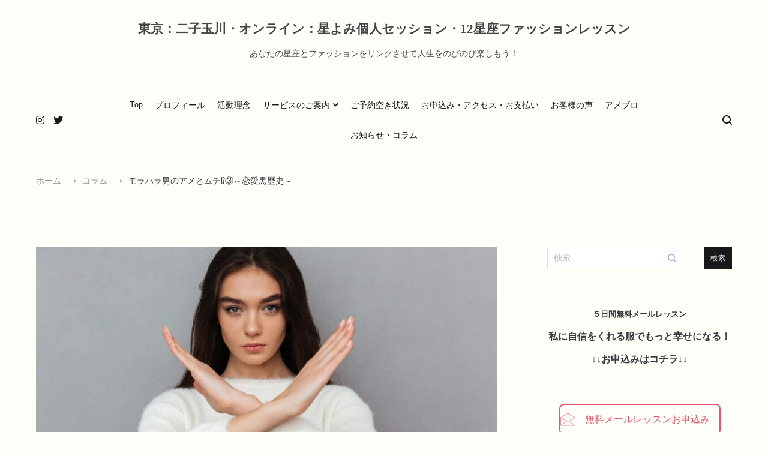

--- FILE ---
content_type: text/html; charset=UTF-8
request_url: https://astrologyforpersonalstyling.com/column/8462/
body_size: 106343
content:
<!doctype html><html dir="ltr" lang="ja" prefix="og: https://ogp.me/ns#"><head><meta charset="UTF-8"><meta name="viewport" content="width=device-width, initial-scale=1.0, user-scalable=no"><link rel="profile" href="http://gmpg.org/xfn/11"><title>モラハラ男のアメとムチ⁉③～恋愛黒歴史～ | 東京：二子玉川・オンライン：星よみ個人セッション・12星座ファッションレッスン</title><meta name="robots" content="max-image-preview:large" /><meta name="author" content="yoko.mariposa"/><link rel="canonical" href="https://astrologyforpersonalstyling.com/column/8462/" /><meta name="generator" content="All in One SEO (AIOSEO) 4.9.3" /><meta property="og:locale" content="ja_JP" /><meta property="og:site_name" content="東京：二子玉川・オンライン：星よみ個人セッション・12星座ファッションレッスン | あなたの星座とファッションをリンクさせて人生をのびのび楽しもう！" /><meta property="og:type" content="article" /><meta property="og:title" content="モラハラ男のアメとムチ⁉③～恋愛黒歴史～ | 東京：二子玉川・オンライン：星よみ個人セッション・12星座ファッションレッスン" /><meta property="og:url" content="https://astrologyforpersonalstyling.com/column/8462/" /><meta property="og:image" content="https://astrologyforpersonalstyling.com/wp-content/uploads/2022/08/78d0a586446b03f63896f21b2d8902e4.jpg" /><meta property="og:image:secure_url" content="https://astrologyforpersonalstyling.com/wp-content/uploads/2022/08/78d0a586446b03f63896f21b2d8902e4.jpg" /><meta property="og:image:width" content="1460" /><meta property="og:image:height" content="2189" /><meta property="article:published_time" content="2022-11-13T11:00:06+00:00" /><meta property="article:modified_time" content="2022-11-10T08:32:50+00:00" /><meta name="twitter:card" content="summary" /><meta name="twitter:site" content="@yokopisces" /><meta name="twitter:title" content="モラハラ男のアメとムチ⁉③～恋愛黒歴史～ | 東京：二子玉川・オンライン：星よみ個人セッション・12星座ファッションレッスン" /><meta name="twitter:creator" content="@yokopisces" /><meta name="twitter:image" content="https://astrologyforpersonalstyling.com/wp-content/uploads/2022/08/78d0a586446b03f63896f21b2d8902e4.jpg" /> <script type="application/ld+json" class="aioseo-schema">{"@context":"https:\/\/schema.org","@graph":[{"@type":"Article","@id":"https:\/\/astrologyforpersonalstyling.com\/column\/8462\/#article","name":"\u30e2\u30e9\u30cf\u30e9\u7537\u306e\u30a2\u30e1\u3068\u30e0\u30c1\u2049\u2462\uff5e\u604b\u611b\u9ed2\u6b74\u53f2\uff5e | \u6771\u4eac\uff1a\u4e8c\u5b50\u7389\u5ddd\u30fb\u30aa\u30f3\u30e9\u30a4\u30f3\uff1a\u661f\u3088\u307f\u500b\u4eba\u30bb\u30c3\u30b7\u30e7\u30f3\u30fb12\u661f\u5ea7\u30d5\u30a1\u30c3\u30b7\u30e7\u30f3\u30ec\u30c3\u30b9\u30f3","headline":"\u30e2\u30e9\u30cf\u30e9\u7537\u306e\u30a2\u30e1\u3068\u30e0\u30c1\u2049\u2462\uff5e\u604b\u611b\u9ed2\u6b74\u53f2\uff5e","author":{"@id":"https:\/\/astrologyforpersonalstyling.com\/author\/yoko-mariposa\/#author"},"publisher":{"@id":"https:\/\/astrologyforpersonalstyling.com\/#person"},"image":{"@type":"ImageObject","url":"https:\/\/astrologyforpersonalstyling.com\/wp-content\/uploads\/2022\/11\/portrait-serious-young-woman-showing-crossed-hands-gesture_171337-6785.jpg","width":900,"height":600},"datePublished":"2022-11-13T20:00:06+09:00","dateModified":"2022-11-10T17:32:50+09:00","inLanguage":"ja","mainEntityOfPage":{"@id":"https:\/\/astrologyforpersonalstyling.com\/column\/8462\/#webpage"},"isPartOf":{"@id":"https:\/\/astrologyforpersonalstyling.com\/column\/8462\/#webpage"},"articleSection":"\u30b3\u30e9\u30e0, 12\u661f\u5ea7, 12\u661f\u5ea7\u30d5\u30a1\u30c3\u30b7\u30e7\u30f3, 12\u661f\u5ea7\u5225, 12\u661f\u5ea7\u5360\u3044, HSP, \u30a2\u30bb\u30f3\u30c0\u30f3\u30c8, \u30a2\u30e1\u3068\u30e0\u30c1, \u30a2\u30e9\u30b5\u30fc\u30b3\u30fc\u30c7, \u30a2\u30e9\u30b5\u30fc\u30d5\u30a1\u30c3\u30b7\u30e7\u30f3, \u30a2\u30e9\u30b5\u30fc\u5a5a\u6d3b, \u30a2\u30e9\u30d5\u30a3\u30d5\u30b3\u30fc\u30c7, \u30a2\u30e9\u30d5\u30a3\u30d5\u5a5a\u6d3b, \u30a2\u30e9\u30d5\u30a9\u30fc\u30b3\u30fc\u30c7, \u30a2\u30e9\u30d5\u30a9\u30fc\u30d5\u30a1\u30c3\u30b7\u30e7\u30f3, \u30a2\u30e9\u30d5\u30a9\u30fc\u5a5a\u6d3b, \u30a4\u30a8\u30d9, \u30a4\u30e1\u30c1\u30a7\u30f3, \u30ad\u30ec\u30a4\u306b\u306a\u308a\u305f\u3044, \u30b3\u30fc\u30c8\u9078\u3073, \u30b3\u30df\u30e5\u30cb\u30b1\u30fc\u30b7\u30e7\u30f3\u80fd\u529b, \u30b3\u30df\u30e5\u969c, \u30b7\u30e7\u30c3\u30d4\u30f3\u30b0\u540c\u884c\u4e8c\u5b50\u7389\u5ddd, \u30b9\u30bf\u30a4\u30eb\u30a2\u30c3\u30d7, \u30bb\u30f3\u30c1\u30e1\u30f3\u30bf\u30ea\u30b9\u30c8, \u30bd\u30a6\u30eb\u30e1\u30a4\u30c8, \u30c0\u30e1\u30f3\u30ba\u30a6\u30a9\u30fc\u30ab\u30fc, \u30c0\u30e1\u30f3\u30ba\u30e1\u30fc\u30ab\u30fc, \u30c7\u30fc\u30c8, \u30c8\u30c3\u30d7\u30b9, \u30d1\u30fc\u30bd\u30ca\u30eb\u30ab\u30e9\u30fc\u8a3a\u65ad\u6771\u4eac, \u30d5\u30a1\u30c3\u30b7\u30e7\u30f3, \u30d6\u30eb\u3079, \u30dc\u30c8\u30e0\u30b9, \u30de\u30c9\u30e2\u30a2\u30bc\u30eb\u611b, \u30e2\u30fc\u30cb\u30f3\u30b0\u30eb\u30fc\u30c6\u30a3\u30fc\u30f3, \u30e2\u30e9\u30cf\u30e9\u7537, \u3086\u3060\u306d\u308b, \u30e9\u30c3\u30ad\u30fc\u30a2\u30a4\u30c6\u30e0, \u30e9\u30c3\u30ad\u30fc\u30a2\u30af\u30b7\u30e7\u30f3, \u30e9\u30c3\u30ad\u30fc\u30ab\u30e9\u30fc, \u30ef\u30af\u30ef\u30af, \u30ef\u30af\u30ef\u30af\u3059\u308b\u3053\u3068, \u4e0d\u52d5\u5bae, \u4e16\u7530\u8c37\u533a, \u4e59\u5973\u5ea7, \u4e8c\u5b50\u7389\u5ddd, \u4e8c\u5b50\u7389\u5ddd\u30e9\u30a4\u30ba, \u4eba\u9593\u95a2\u4fc2\u306e\u60a9\u307f, \u5360\u3044, \u5360\u661f\u8853, \u53cc\u5b50\u5ea7, \u5730\u306e\u30a8\u30ec\u30e1\u30f3\u30c8, \u590f\u81f3, \u5927\u4e95\u753a\u7dda, \u5927\u4eba\u30d5\u30a1\u30c3\u30b7\u30e7\u30f3, \u5929\u79e4\u5ea7, \u5929\u79e4\u5ea7\u65b0\u6708, \u592a\u967d\u661f\u5ea7, \u5973\u6027\u6027\u306e\u958b\u82b1, \u5c04\u624b\u5ea7, \u5c71\u7f8a\u5ea7, \u604b\u611b, \u604b\u611b\u306e\u60a9\u307f, \u604b\u611b\u4f9d\u5b58\u75c7, \u611f\u53d7\u6027\u304c\u5f37\u3044, \u611f\u60c5\u306e\u30b3\u30f3\u30c8\u30ed\u30fc\u30eb, \u611f\u60c5\u7684, \u624b\u653e\u3057, \u63a8\u3057\u6d3b, \u65ad\u6368\u96e2, \u65b0\u3057\u3044\u7fd2\u6163, \u65b0\u6708\u306e\u9858\u3044\u4e8b, \u65b0\u6708\u6e80\u6708, \u661f\u5ea7\u3068\u30d5\u30a1\u30c3\u30b7\u30e7\u30f3, \u661f\u5ea7\u30d5\u30a1\u30c3\u30b7\u30e7\u30f3, \u6708\u306f\u6b20\u640d, \u6708\u661f\u5ea7, \u6708\u661f\u5ea7\u4e59\u5973\u5ea7, \u6708\u661f\u5ea7\u53cc\u5b50\u5ea7, \u6708\u661f\u5ea7\u5929\u79e4\u5ea7, \u6708\u661f\u5ea7\u5c04\u624b\u5ea7, \u6708\u661f\u5ea7\u5c71\u7f8a\u5ea7, \u6708\u661f\u5ea7\u6c34\u74f6\u5ea7, \u6708\u661f\u5ea7\u7261\u725b\u5ea7, \u6708\u661f\u5ea7\u7261\u7f8a\u5ea7, \u6708\u661f\u5ea7\u7345\u5b50\u5ea7, \u6708\u661f\u5ea7\u87f9\u5ea7, \u6708\u661f\u5ea7\u880d\u5ea7, \u6708\u661f\u5ea7\u9b5a\u5ea7, \u67d4\u8edf\u5bae, \u6c34\u306e\u30a8\u30ec\u30e1\u30f3\u30c8, \u6c34\u661f\u9006\u884c, \u6ce2\u52d5\u3092\u4e0a\u3052\u308b, \u6d0b\u670d\u9078\u3073, \u6d3b\u52d5\u5bae, \u6e80\u6708\u306e\u9858\u3044\u4e8b, \u7261\u725b\u5ea7, \u7345\u5b50\u5ea7, \u7345\u5b50\u5ea7\u65b0\u6708, \u7389\u5ddd\u9ad8\u5cf6\u5c4b, \u7530\u5712\u90fd\u5e02\u7dda, \u76f8\u624b\u306e\u6c17\u6301\u3061, \u7cbe\u795e\u7684\u81ea\u7acb, \u7e4a\u7d30\u3055\u3093, \u81ea\u5206\u306e\u30c8\u30ea\u30bb\u30c4, \u81ea\u5df1\u30a2\u30d4\u30fc\u30eb, \u81ea\u5df1\u4e3b\u5f35, \u81ea\u5df1\u5426\u5b9a, \u81ea\u5df1\u5b9f\u73fe, \u81ea\u5df1\u80af\u5b9a\u611f, \u81ea\u7531\u304c\u4e18, \u87f9\u5ea7, \u884c\u52d5\u30d1\u30bf\u30fc\u30f3, \u91d1\u661f, \u9aa8\u683c\u8a3a\u65ad\u6771\u4eac, \u9ad8\u6ce2\u52d5, \u9b5a\u5ea7"},{"@type":"BreadcrumbList","@id":"https:\/\/astrologyforpersonalstyling.com\/column\/8462\/#breadcrumblist","itemListElement":[{"@type":"ListItem","@id":"https:\/\/astrologyforpersonalstyling.com#listItem","position":1,"name":"\u30db\u30fc\u30e0","item":"https:\/\/astrologyforpersonalstyling.com","nextItem":{"@type":"ListItem","@id":"https:\/\/astrologyforpersonalstyling.com\/category\/column\/#listItem","name":"\u30b3\u30e9\u30e0"}},{"@type":"ListItem","@id":"https:\/\/astrologyforpersonalstyling.com\/category\/column\/#listItem","position":2,"name":"\u30b3\u30e9\u30e0","item":"https:\/\/astrologyforpersonalstyling.com\/category\/column\/","nextItem":{"@type":"ListItem","@id":"https:\/\/astrologyforpersonalstyling.com\/column\/8462\/#listItem","name":"\u30e2\u30e9\u30cf\u30e9\u7537\u306e\u30a2\u30e1\u3068\u30e0\u30c1\u2049\u2462\uff5e\u604b\u611b\u9ed2\u6b74\u53f2\uff5e"},"previousItem":{"@type":"ListItem","@id":"https:\/\/astrologyforpersonalstyling.com#listItem","name":"\u30db\u30fc\u30e0"}},{"@type":"ListItem","@id":"https:\/\/astrologyforpersonalstyling.com\/column\/8462\/#listItem","position":3,"name":"\u30e2\u30e9\u30cf\u30e9\u7537\u306e\u30a2\u30e1\u3068\u30e0\u30c1\u2049\u2462\uff5e\u604b\u611b\u9ed2\u6b74\u53f2\uff5e","previousItem":{"@type":"ListItem","@id":"https:\/\/astrologyforpersonalstyling.com\/category\/column\/#listItem","name":"\u30b3\u30e9\u30e0"}}]},{"@type":"Person","@id":"https:\/\/astrologyforpersonalstyling.com\/#person","name":"yoko.mariposa","image":{"@type":"ImageObject","@id":"https:\/\/astrologyforpersonalstyling.com\/column\/8462\/#personImage","url":"https:\/\/secure.gravatar.com\/avatar\/a82be4bb5490325f0462af341da62abca134fcef030175a8e8a8e2190801583b?s=96&d=mm&r=g","width":96,"height":96,"caption":"yoko.mariposa"}},{"@type":"Person","@id":"https:\/\/astrologyforpersonalstyling.com\/author\/yoko-mariposa\/#author","url":"https:\/\/astrologyforpersonalstyling.com\/author\/yoko-mariposa\/","name":"yoko.mariposa","image":{"@type":"ImageObject","@id":"https:\/\/astrologyforpersonalstyling.com\/column\/8462\/#authorImage","url":"https:\/\/secure.gravatar.com\/avatar\/a82be4bb5490325f0462af341da62abca134fcef030175a8e8a8e2190801583b?s=96&d=mm&r=g","width":96,"height":96,"caption":"yoko.mariposa"}},{"@type":"WebPage","@id":"https:\/\/astrologyforpersonalstyling.com\/column\/8462\/#webpage","url":"https:\/\/astrologyforpersonalstyling.com\/column\/8462\/","name":"\u30e2\u30e9\u30cf\u30e9\u7537\u306e\u30a2\u30e1\u3068\u30e0\u30c1\u2049\u2462\uff5e\u604b\u611b\u9ed2\u6b74\u53f2\uff5e | \u6771\u4eac\uff1a\u4e8c\u5b50\u7389\u5ddd\u30fb\u30aa\u30f3\u30e9\u30a4\u30f3\uff1a\u661f\u3088\u307f\u500b\u4eba\u30bb\u30c3\u30b7\u30e7\u30f3\u30fb12\u661f\u5ea7\u30d5\u30a1\u30c3\u30b7\u30e7\u30f3\u30ec\u30c3\u30b9\u30f3","inLanguage":"ja","isPartOf":{"@id":"https:\/\/astrologyforpersonalstyling.com\/#website"},"breadcrumb":{"@id":"https:\/\/astrologyforpersonalstyling.com\/column\/8462\/#breadcrumblist"},"author":{"@id":"https:\/\/astrologyforpersonalstyling.com\/author\/yoko-mariposa\/#author"},"creator":{"@id":"https:\/\/astrologyforpersonalstyling.com\/author\/yoko-mariposa\/#author"},"image":{"@type":"ImageObject","url":"https:\/\/astrologyforpersonalstyling.com\/wp-content\/uploads\/2022\/11\/portrait-serious-young-woman-showing-crossed-hands-gesture_171337-6785.jpg","@id":"https:\/\/astrologyforpersonalstyling.com\/column\/8462\/#mainImage","width":900,"height":600},"primaryImageOfPage":{"@id":"https:\/\/astrologyforpersonalstyling.com\/column\/8462\/#mainImage"},"datePublished":"2022-11-13T20:00:06+09:00","dateModified":"2022-11-10T17:32:50+09:00"},{"@type":"WebSite","@id":"https:\/\/astrologyforpersonalstyling.com\/#website","url":"https:\/\/astrologyforpersonalstyling.com\/","name":"\u6771\u4eac\uff65\u4e8c\u5b50\u7389\u5ddd\uff1a\u5360\u661f\u8853\u500b\u4eba\u30bb\u30c3\u30b7\u30e7\u30f3\u30fb12\u661f\u5ea7\u30d5\u30a1\u30c3\u30b7\u30e7\u30f3\u30fb\u9aa8\u683c\u8a3a\u65ad\u00ae\u30fb\u30d1\u30fc\u30bd\u30ca\u30eb\u30ab\u30e9\u30fc\u8a3a\u65ad","description":"\u3042\u306a\u305f\u306e\u661f\u5ea7\u3068\u30d5\u30a1\u30c3\u30b7\u30e7\u30f3\u3092\u30ea\u30f3\u30af\u3055\u305b\u3066\u4eba\u751f\u3092\u306e\u3073\u306e\u3073\u697d\u3057\u3082\u3046\uff01","inLanguage":"ja","publisher":{"@id":"https:\/\/astrologyforpersonalstyling.com\/#person"}}]}</script> <link rel='dns-prefetch' href='//webfonts.sakura.ne.jp' /><link rel='dns-prefetch' href='//www.googletagmanager.com' /><link rel="alternate" type="application/rss+xml" title="東京：二子玉川・オンライン：星よみ個人セッション・12星座ファッションレッスン &raquo; フィード" href="https://astrologyforpersonalstyling.com/feed/" /><link rel="alternate" type="application/rss+xml" title="東京：二子玉川・オンライン：星よみ個人セッション・12星座ファッションレッスン &raquo; コメントフィード" href="https://astrologyforpersonalstyling.com/comments/feed/" /><link rel="alternate" title="oEmbed (JSON)" type="application/json+oembed" href="https://astrologyforpersonalstyling.com/wp-json/oembed/1.0/embed?url=https%3A%2F%2Fastrologyforpersonalstyling.com%2Fcolumn%2F8462%2F" /><link rel="alternate" title="oEmbed (XML)" type="text/xml+oembed" href="https://astrologyforpersonalstyling.com/wp-json/oembed/1.0/embed?url=https%3A%2F%2Fastrologyforpersonalstyling.com%2Fcolumn%2F8462%2F&#038;format=xml" />  <script src="//www.googletagmanager.com/gtag/js?id=G-RWQKZGHDN0"  data-cfasync="false" data-wpfc-render="false" type="text/javascript" async></script> <script data-cfasync="false" data-wpfc-render="false" type="text/javascript">var mi_version = '9.11.1';
				var mi_track_user = true;
				var mi_no_track_reason = '';
								var MonsterInsightsDefaultLocations = {"page_location":"https:\/\/astrologyforpersonalstyling.com\/column\/8462\/"};
								if ( typeof MonsterInsightsPrivacyGuardFilter === 'function' ) {
					var MonsterInsightsLocations = (typeof MonsterInsightsExcludeQuery === 'object') ? MonsterInsightsPrivacyGuardFilter( MonsterInsightsExcludeQuery ) : MonsterInsightsPrivacyGuardFilter( MonsterInsightsDefaultLocations );
				} else {
					var MonsterInsightsLocations = (typeof MonsterInsightsExcludeQuery === 'object') ? MonsterInsightsExcludeQuery : MonsterInsightsDefaultLocations;
				}

								var disableStrs = [
										'ga-disable-G-RWQKZGHDN0',
									];

				/* Function to detect opted out users */
				function __gtagTrackerIsOptedOut() {
					for (var index = 0; index < disableStrs.length; index++) {
						if (document.cookie.indexOf(disableStrs[index] + '=true') > -1) {
							return true;
						}
					}

					return false;
				}

				/* Disable tracking if the opt-out cookie exists. */
				if (__gtagTrackerIsOptedOut()) {
					for (var index = 0; index < disableStrs.length; index++) {
						window[disableStrs[index]] = true;
					}
				}

				/* Opt-out function */
				function __gtagTrackerOptout() {
					for (var index = 0; index < disableStrs.length; index++) {
						document.cookie = disableStrs[index] + '=true; expires=Thu, 31 Dec 2099 23:59:59 UTC; path=/';
						window[disableStrs[index]] = true;
					}
				}

				if ('undefined' === typeof gaOptout) {
					function gaOptout() {
						__gtagTrackerOptout();
					}
				}
								window.dataLayer = window.dataLayer || [];

				window.MonsterInsightsDualTracker = {
					helpers: {},
					trackers: {},
				};
				if (mi_track_user) {
					function __gtagDataLayer() {
						dataLayer.push(arguments);
					}

					function __gtagTracker(type, name, parameters) {
						if (!parameters) {
							parameters = {};
						}

						if (parameters.send_to) {
							__gtagDataLayer.apply(null, arguments);
							return;
						}

						if (type === 'event') {
														parameters.send_to = monsterinsights_frontend.v4_id;
							var hookName = name;
							if (typeof parameters['event_category'] !== 'undefined') {
								hookName = parameters['event_category'] + ':' + name;
							}

							if (typeof MonsterInsightsDualTracker.trackers[hookName] !== 'undefined') {
								MonsterInsightsDualTracker.trackers[hookName](parameters);
							} else {
								__gtagDataLayer('event', name, parameters);
							}
							
						} else {
							__gtagDataLayer.apply(null, arguments);
						}
					}

					__gtagTracker('js', new Date());
					__gtagTracker('set', {
						'developer_id.dZGIzZG': true,
											});
					if ( MonsterInsightsLocations.page_location ) {
						__gtagTracker('set', MonsterInsightsLocations);
					}
										__gtagTracker('config', 'G-RWQKZGHDN0', {"forceSSL":"true","link_attribution":"true"} );
										window.gtag = __gtagTracker;										(function () {
						/* https://developers.google.com/analytics/devguides/collection/analyticsjs/ */
						/* ga and __gaTracker compatibility shim. */
						var noopfn = function () {
							return null;
						};
						var newtracker = function () {
							return new Tracker();
						};
						var Tracker = function () {
							return null;
						};
						var p = Tracker.prototype;
						p.get = noopfn;
						p.set = noopfn;
						p.send = function () {
							var args = Array.prototype.slice.call(arguments);
							args.unshift('send');
							__gaTracker.apply(null, args);
						};
						var __gaTracker = function () {
							var len = arguments.length;
							if (len === 0) {
								return;
							}
							var f = arguments[len - 1];
							if (typeof f !== 'object' || f === null || typeof f.hitCallback !== 'function') {
								if ('send' === arguments[0]) {
									var hitConverted, hitObject = false, action;
									if ('event' === arguments[1]) {
										if ('undefined' !== typeof arguments[3]) {
											hitObject = {
												'eventAction': arguments[3],
												'eventCategory': arguments[2],
												'eventLabel': arguments[4],
												'value': arguments[5] ? arguments[5] : 1,
											}
										}
									}
									if ('pageview' === arguments[1]) {
										if ('undefined' !== typeof arguments[2]) {
											hitObject = {
												'eventAction': 'page_view',
												'page_path': arguments[2],
											}
										}
									}
									if (typeof arguments[2] === 'object') {
										hitObject = arguments[2];
									}
									if (typeof arguments[5] === 'object') {
										Object.assign(hitObject, arguments[5]);
									}
									if ('undefined' !== typeof arguments[1].hitType) {
										hitObject = arguments[1];
										if ('pageview' === hitObject.hitType) {
											hitObject.eventAction = 'page_view';
										}
									}
									if (hitObject) {
										action = 'timing' === arguments[1].hitType ? 'timing_complete' : hitObject.eventAction;
										hitConverted = mapArgs(hitObject);
										__gtagTracker('event', action, hitConverted);
									}
								}
								return;
							}

							function mapArgs(args) {
								var arg, hit = {};
								var gaMap = {
									'eventCategory': 'event_category',
									'eventAction': 'event_action',
									'eventLabel': 'event_label',
									'eventValue': 'event_value',
									'nonInteraction': 'non_interaction',
									'timingCategory': 'event_category',
									'timingVar': 'name',
									'timingValue': 'value',
									'timingLabel': 'event_label',
									'page': 'page_path',
									'location': 'page_location',
									'title': 'page_title',
									'referrer' : 'page_referrer',
								};
								for (arg in args) {
																		if (!(!args.hasOwnProperty(arg) || !gaMap.hasOwnProperty(arg))) {
										hit[gaMap[arg]] = args[arg];
									} else {
										hit[arg] = args[arg];
									}
								}
								return hit;
							}

							try {
								f.hitCallback();
							} catch (ex) {
							}
						};
						__gaTracker.create = newtracker;
						__gaTracker.getByName = newtracker;
						__gaTracker.getAll = function () {
							return [];
						};
						__gaTracker.remove = noopfn;
						__gaTracker.loaded = true;
						window['__gaTracker'] = __gaTracker;
					})();
									} else {
										console.log("");
					(function () {
						function __gtagTracker() {
							return null;
						}

						window['__gtagTracker'] = __gtagTracker;
						window['gtag'] = __gtagTracker;
					})();
									}</script> <style id='wp-img-auto-sizes-contain-inline-css' type='text/css'>img:is([sizes=auto i],[sizes^="auto," i]){contain-intrinsic-size:3000px 1500px}
/*# sourceURL=wp-img-auto-sizes-contain-inline-css */</style><style id='wp-emoji-styles-inline-css' type='text/css'>img.wp-smiley, img.emoji {
		display: inline !important;
		border: none !important;
		box-shadow: none !important;
		height: 1em !important;
		width: 1em !important;
		margin: 0 0.07em !important;
		vertical-align: -0.1em !important;
		background: none !important;
		padding: 0 !important;
	}
/*# sourceURL=wp-emoji-styles-inline-css */</style><link rel='stylesheet' id='wp-block-library-css' href='https://astrologyforpersonalstyling.com/wp-includes/css/dist/block-library/style.min.css?ver=6.9' type='text/css' media='all' /><style id='global-styles-inline-css' type='text/css'>:root{--wp--preset--aspect-ratio--square: 1;--wp--preset--aspect-ratio--4-3: 4/3;--wp--preset--aspect-ratio--3-4: 3/4;--wp--preset--aspect-ratio--3-2: 3/2;--wp--preset--aspect-ratio--2-3: 2/3;--wp--preset--aspect-ratio--16-9: 16/9;--wp--preset--aspect-ratio--9-16: 9/16;--wp--preset--color--black: #000000;--wp--preset--color--cyan-bluish-gray: #abb8c3;--wp--preset--color--white: #ffffff;--wp--preset--color--pale-pink: #f78da7;--wp--preset--color--vivid-red: #cf2e2e;--wp--preset--color--luminous-vivid-orange: #ff6900;--wp--preset--color--luminous-vivid-amber: #fcb900;--wp--preset--color--light-green-cyan: #7bdcb5;--wp--preset--color--vivid-green-cyan: #00d084;--wp--preset--color--pale-cyan-blue: #8ed1fc;--wp--preset--color--vivid-cyan-blue: #0693e3;--wp--preset--color--vivid-purple: #9b51e0;--wp--preset--gradient--vivid-cyan-blue-to-vivid-purple: linear-gradient(135deg,rgb(6,147,227) 0%,rgb(155,81,224) 100%);--wp--preset--gradient--light-green-cyan-to-vivid-green-cyan: linear-gradient(135deg,rgb(122,220,180) 0%,rgb(0,208,130) 100%);--wp--preset--gradient--luminous-vivid-amber-to-luminous-vivid-orange: linear-gradient(135deg,rgb(252,185,0) 0%,rgb(255,105,0) 100%);--wp--preset--gradient--luminous-vivid-orange-to-vivid-red: linear-gradient(135deg,rgb(255,105,0) 0%,rgb(207,46,46) 100%);--wp--preset--gradient--very-light-gray-to-cyan-bluish-gray: linear-gradient(135deg,rgb(238,238,238) 0%,rgb(169,184,195) 100%);--wp--preset--gradient--cool-to-warm-spectrum: linear-gradient(135deg,rgb(74,234,220) 0%,rgb(151,120,209) 20%,rgb(207,42,186) 40%,rgb(238,44,130) 60%,rgb(251,105,98) 80%,rgb(254,248,76) 100%);--wp--preset--gradient--blush-light-purple: linear-gradient(135deg,rgb(255,206,236) 0%,rgb(152,150,240) 100%);--wp--preset--gradient--blush-bordeaux: linear-gradient(135deg,rgb(254,205,165) 0%,rgb(254,45,45) 50%,rgb(107,0,62) 100%);--wp--preset--gradient--luminous-dusk: linear-gradient(135deg,rgb(255,203,112) 0%,rgb(199,81,192) 50%,rgb(65,88,208) 100%);--wp--preset--gradient--pale-ocean: linear-gradient(135deg,rgb(255,245,203) 0%,rgb(182,227,212) 50%,rgb(51,167,181) 100%);--wp--preset--gradient--electric-grass: linear-gradient(135deg,rgb(202,248,128) 0%,rgb(113,206,126) 100%);--wp--preset--gradient--midnight: linear-gradient(135deg,rgb(2,3,129) 0%,rgb(40,116,252) 100%);--wp--preset--font-size--small: 13px;--wp--preset--font-size--medium: 20px;--wp--preset--font-size--large: 36px;--wp--preset--font-size--x-large: 42px;--wp--preset--spacing--20: 0.44rem;--wp--preset--spacing--30: 0.67rem;--wp--preset--spacing--40: 1rem;--wp--preset--spacing--50: 1.5rem;--wp--preset--spacing--60: 2.25rem;--wp--preset--spacing--70: 3.38rem;--wp--preset--spacing--80: 5.06rem;--wp--preset--shadow--natural: 6px 6px 9px rgba(0, 0, 0, 0.2);--wp--preset--shadow--deep: 12px 12px 50px rgba(0, 0, 0, 0.4);--wp--preset--shadow--sharp: 6px 6px 0px rgba(0, 0, 0, 0.2);--wp--preset--shadow--outlined: 6px 6px 0px -3px rgb(255, 255, 255), 6px 6px rgb(0, 0, 0);--wp--preset--shadow--crisp: 6px 6px 0px rgb(0, 0, 0);}:where(.is-layout-flex){gap: 0.5em;}:where(.is-layout-grid){gap: 0.5em;}body .is-layout-flex{display: flex;}.is-layout-flex{flex-wrap: wrap;align-items: center;}.is-layout-flex > :is(*, div){margin: 0;}body .is-layout-grid{display: grid;}.is-layout-grid > :is(*, div){margin: 0;}:where(.wp-block-columns.is-layout-flex){gap: 2em;}:where(.wp-block-columns.is-layout-grid){gap: 2em;}:where(.wp-block-post-template.is-layout-flex){gap: 1.25em;}:where(.wp-block-post-template.is-layout-grid){gap: 1.25em;}.has-black-color{color: var(--wp--preset--color--black) !important;}.has-cyan-bluish-gray-color{color: var(--wp--preset--color--cyan-bluish-gray) !important;}.has-white-color{color: var(--wp--preset--color--white) !important;}.has-pale-pink-color{color: var(--wp--preset--color--pale-pink) !important;}.has-vivid-red-color{color: var(--wp--preset--color--vivid-red) !important;}.has-luminous-vivid-orange-color{color: var(--wp--preset--color--luminous-vivid-orange) !important;}.has-luminous-vivid-amber-color{color: var(--wp--preset--color--luminous-vivid-amber) !important;}.has-light-green-cyan-color{color: var(--wp--preset--color--light-green-cyan) !important;}.has-vivid-green-cyan-color{color: var(--wp--preset--color--vivid-green-cyan) !important;}.has-pale-cyan-blue-color{color: var(--wp--preset--color--pale-cyan-blue) !important;}.has-vivid-cyan-blue-color{color: var(--wp--preset--color--vivid-cyan-blue) !important;}.has-vivid-purple-color{color: var(--wp--preset--color--vivid-purple) !important;}.has-black-background-color{background-color: var(--wp--preset--color--black) !important;}.has-cyan-bluish-gray-background-color{background-color: var(--wp--preset--color--cyan-bluish-gray) !important;}.has-white-background-color{background-color: var(--wp--preset--color--white) !important;}.has-pale-pink-background-color{background-color: var(--wp--preset--color--pale-pink) !important;}.has-vivid-red-background-color{background-color: var(--wp--preset--color--vivid-red) !important;}.has-luminous-vivid-orange-background-color{background-color: var(--wp--preset--color--luminous-vivid-orange) !important;}.has-luminous-vivid-amber-background-color{background-color: var(--wp--preset--color--luminous-vivid-amber) !important;}.has-light-green-cyan-background-color{background-color: var(--wp--preset--color--light-green-cyan) !important;}.has-vivid-green-cyan-background-color{background-color: var(--wp--preset--color--vivid-green-cyan) !important;}.has-pale-cyan-blue-background-color{background-color: var(--wp--preset--color--pale-cyan-blue) !important;}.has-vivid-cyan-blue-background-color{background-color: var(--wp--preset--color--vivid-cyan-blue) !important;}.has-vivid-purple-background-color{background-color: var(--wp--preset--color--vivid-purple) !important;}.has-black-border-color{border-color: var(--wp--preset--color--black) !important;}.has-cyan-bluish-gray-border-color{border-color: var(--wp--preset--color--cyan-bluish-gray) !important;}.has-white-border-color{border-color: var(--wp--preset--color--white) !important;}.has-pale-pink-border-color{border-color: var(--wp--preset--color--pale-pink) !important;}.has-vivid-red-border-color{border-color: var(--wp--preset--color--vivid-red) !important;}.has-luminous-vivid-orange-border-color{border-color: var(--wp--preset--color--luminous-vivid-orange) !important;}.has-luminous-vivid-amber-border-color{border-color: var(--wp--preset--color--luminous-vivid-amber) !important;}.has-light-green-cyan-border-color{border-color: var(--wp--preset--color--light-green-cyan) !important;}.has-vivid-green-cyan-border-color{border-color: var(--wp--preset--color--vivid-green-cyan) !important;}.has-pale-cyan-blue-border-color{border-color: var(--wp--preset--color--pale-cyan-blue) !important;}.has-vivid-cyan-blue-border-color{border-color: var(--wp--preset--color--vivid-cyan-blue) !important;}.has-vivid-purple-border-color{border-color: var(--wp--preset--color--vivid-purple) !important;}.has-vivid-cyan-blue-to-vivid-purple-gradient-background{background: var(--wp--preset--gradient--vivid-cyan-blue-to-vivid-purple) !important;}.has-light-green-cyan-to-vivid-green-cyan-gradient-background{background: var(--wp--preset--gradient--light-green-cyan-to-vivid-green-cyan) !important;}.has-luminous-vivid-amber-to-luminous-vivid-orange-gradient-background{background: var(--wp--preset--gradient--luminous-vivid-amber-to-luminous-vivid-orange) !important;}.has-luminous-vivid-orange-to-vivid-red-gradient-background{background: var(--wp--preset--gradient--luminous-vivid-orange-to-vivid-red) !important;}.has-very-light-gray-to-cyan-bluish-gray-gradient-background{background: var(--wp--preset--gradient--very-light-gray-to-cyan-bluish-gray) !important;}.has-cool-to-warm-spectrum-gradient-background{background: var(--wp--preset--gradient--cool-to-warm-spectrum) !important;}.has-blush-light-purple-gradient-background{background: var(--wp--preset--gradient--blush-light-purple) !important;}.has-blush-bordeaux-gradient-background{background: var(--wp--preset--gradient--blush-bordeaux) !important;}.has-luminous-dusk-gradient-background{background: var(--wp--preset--gradient--luminous-dusk) !important;}.has-pale-ocean-gradient-background{background: var(--wp--preset--gradient--pale-ocean) !important;}.has-electric-grass-gradient-background{background: var(--wp--preset--gradient--electric-grass) !important;}.has-midnight-gradient-background{background: var(--wp--preset--gradient--midnight) !important;}.has-small-font-size{font-size: var(--wp--preset--font-size--small) !important;}.has-medium-font-size{font-size: var(--wp--preset--font-size--medium) !important;}.has-large-font-size{font-size: var(--wp--preset--font-size--large) !important;}.has-x-large-font-size{font-size: var(--wp--preset--font-size--x-large) !important;}
/*# sourceURL=global-styles-inline-css */</style><style id='classic-theme-styles-inline-css' type='text/css'>/*! This file is auto-generated */
.wp-block-button__link{color:#fff;background-color:#32373c;border-radius:9999px;box-shadow:none;text-decoration:none;padding:calc(.667em + 2px) calc(1.333em + 2px);font-size:1.125em}.wp-block-file__button{background:#32373c;color:#fff;text-decoration:none}
/*# sourceURL=/wp-includes/css/classic-themes.min.css */</style><link rel='stylesheet' id='sow-button-base-css' href='https://astrologyforpersonalstyling.com/wp-content/cache/autoptimize/autoptimize_single_88ff685985608cf4dd097bcb1949d7e8.php?ver=1.70.4' type='text/css' media='all' /><link rel='stylesheet' id='sow-button-wire-a60b2b809c69-css' href='https://astrologyforpersonalstyling.com/wp-content/cache/autoptimize/autoptimize_single_f986d231b2554b986d0ddf6f6b4292d9.php?ver=6.9' type='text/css' media='all' /><link rel='stylesheet' id='sow-button-wire-e6c6b42425f5-css' href='https://astrologyforpersonalstyling.com/wp-content/cache/autoptimize/autoptimize_single_2c3995414341446c0dd4c54f7863b07a.php?ver=6.9' type='text/css' media='all' /><link rel='stylesheet' id='sow-button-wire-ffdde9c22c86-css' href='https://astrologyforpersonalstyling.com/wp-content/cache/autoptimize/autoptimize_single_3e65d63ec3f96a571848da3a447b389e.php?ver=6.9' type='text/css' media='all' /><link rel='stylesheet' id='sow-button-atom-6b61a6a561ef-css' href='https://astrologyforpersonalstyling.com/wp-content/cache/autoptimize/autoptimize_single_2dc91c89e9f55bd2fe2f6a6f583ef577.php?ver=6.9' type='text/css' media='all' /><link rel='stylesheet' id='parent-style-css' href='https://astrologyforpersonalstyling.com/wp-content/cache/autoptimize/autoptimize_single_198a5013ab591a8338d97b93e0c3b882.php?ver=6.9' type='text/css' media='all' /><link rel='stylesheet' id='cenote-style-css' href='https://astrologyforpersonalstyling.com/wp-content/cache/autoptimize/autoptimize_single_919d497314f3f029e275a58b6c7af8cd.php?ver=6.9' type='text/css' media='all' /><style id='cenote-style-inline-css' type='text/css'>.cenote-header-media .tg-container {
			background-image: url( "" );
		}
/*# sourceURL=cenote-style-inline-css */</style><link rel='stylesheet' id='themegrill-icons-css' href='https://astrologyforpersonalstyling.com/wp-content/themes/cenote/assets/css/themegrill-icons.min.css?ver=1.0' type='text/css' media='all' /><link rel='stylesheet' id='fontawesome-css' href='https://astrologyforpersonalstyling.com/wp-content/themes/cenote/assets/css/all.min.css?ver=6.9' type='text/css' media='all' /><link rel='stylesheet' id='swiper-css' href='https://astrologyforpersonalstyling.com/wp-content/themes/cenote/assets/css/swiper.min.css?ver=6.9' type='text/css' media='all' /><link rel='stylesheet' id='mts_simple_booking_front_css-css' href='https://astrologyforpersonalstyling.com/wp-content/cache/autoptimize/autoptimize_single_5c559ba832283184338726ad98a57990.php?ver=6.9' type='text/css' media='all' /> <script defer type="text/javascript" src="https://astrologyforpersonalstyling.com/wp-includes/js/jquery/jquery.min.js?ver=3.7.1" id="jquery-core-js"></script> <script defer type="text/javascript" src="https://astrologyforpersonalstyling.com/wp-includes/js/jquery/jquery-migrate.min.js?ver=3.4.1" id="jquery-migrate-js"></script> <script defer type="text/javascript" src="//webfonts.sakura.ne.jp/js/sakurav3.js?fadein=0&amp;ver=3.1.4" id="typesquare_std-js"></script> <script defer type="text/javascript" src="https://astrologyforpersonalstyling.com/wp-content/plugins/google-analytics-for-wordpress/assets/js/frontend-gtag.min.js?ver=9.11.1" id="monsterinsights-frontend-script-js" data-wp-strategy="async"></script> <script data-cfasync="false" data-wpfc-render="false" type="text/javascript" id='monsterinsights-frontend-script-js-extra'>var monsterinsights_frontend = {"js_events_tracking":"true","download_extensions":"doc,pdf,ppt,zip,xls,docx,pptx,xlsx","inbound_paths":"[{\"path\":\"\\\/go\\\/\",\"label\":\"affiliate\"},{\"path\":\"\\\/recommend\\\/\",\"label\":\"affiliate\"}]","home_url":"https:\/\/astrologyforpersonalstyling.com","hash_tracking":"false","v4_id":"G-RWQKZGHDN0"};</script> 
 <script defer type="text/javascript" src="https://www.googletagmanager.com/gtag/js?id=GT-5R3VWF7G" id="google_gtagjs-js"></script> <script defer id="google_gtagjs-js-after" src="[data-uri]"></script> <link rel="https://api.w.org/" href="https://astrologyforpersonalstyling.com/wp-json/" /><link rel="alternate" title="JSON" type="application/json" href="https://astrologyforpersonalstyling.com/wp-json/wp/v2/posts/8462" /><link rel="EditURI" type="application/rsd+xml" title="RSD" href="https://astrologyforpersonalstyling.com/xmlrpc.php?rsd" /><meta name="generator" content="WordPress 6.9" /><link rel='shortlink' href='https://astrologyforpersonalstyling.com/?p=8462' /><meta name="generator" content="Site Kit by Google 1.170.0" /><style type="text/css" id="simple-css-output">.cal_wrapper {max-width: 960px;min-width: 300px;margin: 2.0833% auto;}.googlecal {position: relative;padding-bottom: 100%;height: 0;}.googlecal iframe {position: absolute;top: 0;left: 0;width: 100% !important;height: 100% !important;}@media only screen and (min-width: 768px) {.googlecal { padding-bottom: 75%; }}</style><style type="text/css">.site-title a,
			.site-description {
				color: #444444;
			}</style><style type="text/css" id="custom-background-css">body.custom-background { background-color: #fffff9; }</style><link rel="icon" href="https://astrologyforpersonalstyling.com/wp-content/uploads/2019/01/cropped-fe46cb4162a47991e6cfc7b2a1068ec8-32x32.png" sizes="32x32" /><link rel="icon" href="https://astrologyforpersonalstyling.com/wp-content/uploads/2019/01/cropped-fe46cb4162a47991e6cfc7b2a1068ec8-192x192.png" sizes="192x192" /><link rel="apple-touch-icon" href="https://astrologyforpersonalstyling.com/wp-content/uploads/2019/01/cropped-fe46cb4162a47991e6cfc7b2a1068ec8-180x180.png" /><meta name="msapplication-TileImage" content="https://astrologyforpersonalstyling.com/wp-content/uploads/2019/01/cropped-fe46cb4162a47991e6cfc7b2a1068ec8-270x270.png" /><style id="kirki-inline-styles">.cenote-breadcrumb li a:hover,.cenote-header-media.cenote-header-media--right .cenote-header-media__button:hover,.cenote-header-sticky .cenote-reading-bar .cenote-reading-bar__share .cenote-reading-share-item a:hover,.cenote-header-sticky .main-navigation li ul li > a:hover,.cenote-header-sticky .main-navigation li ul li.focus > a,.comments-area .comment-list .comment-meta .comment-metadata a:hover,.entry-content .page-links a:hover,.entry-content a,.entry-content table a:hover,.entry-footer .tags-links a:hover,.entry-meta a,.main-navigation.tg-site-menu--offcanvas li.current-menu-ancestor > a,.main-navigation.tg-site-menu--offcanvas li.current-menu-item > a,.main-navigation.tg-site-menu--offcanvas li.current_page_ancestor > a,.main-navigation.tg-site-menu--offcanvas li.current_page_item > a,.main-navigation.tg-site-menu--offcanvas li:hover > a,.pagination .page-numbers:hover,.post-template-cover .entry-thumbnail--template .entry-info .entry-meta a:hover,.single .hentry .entry-meta a:hover,.tg-header-top .tg-social-menu li:hover a,.tg-header-top ul:not(.tg-social-menu) li a:hover,.tg-site-footer.tg-site-footer--default .tg-footer-bottom .site-info a:hover,.tg-site-footer.tg-site-footer--default .tg-footer-widget-area .widget .tagcloud a:hover,.tg-site-footer.tg-site-footer--default .tg-footer-widget-area .widget ul li a:hover,.tg-site-footer.tg-site-footer--light-dark .tg-footer-bottom .site-info a:hover,.tg-site-footer.tg-site-footer--light-dark-center .tg-footer-bottom .site-info a:hover,.tg-site-menu--default li.focus > a,.tg-slider.tg-post-slider .tg-container .cat-links a:hover,.tg-slider.tg-post-slider .tg-container .entry-title a:hover,.tg-slider.tg-post-slider .tg-container .posted-on a:hover,.tg-top-cat .cat-links a,.widget_tag_cloud .tagcloud a:hover,a:active,a:focus,a:hover{color:#00afcc;}.button:hover,.entry-footer .cat-links a,.entry-meta .posted-on:before,.main-navigation.tg-site-menu--offcanvas li.current-menu-ancestor > a:before,.main-navigation.tg-site-menu--offcanvas li.current-menu-item > a:before,.main-navigation.tg-site-menu--offcanvas li.current_page_ancestor > a:before,.main-navigation.tg-site-menu--offcanvas li.current_page_item > a:before,.main-navigation.tg-site-menu--offcanvas li:hover > a:before,.post-format-media--gallery .swiper-button-next,.post-format-media--gallery .swiper-button-prev,.post-template-cover .entry-thumbnail--template .entry-info .tg-top-cat .cat-links a:hover,.tg-readmore-link:hover:before,.tg-slider .swiper-button-next,.tg-slider .swiper-button-prev,.widget .widget-title:after,button:hover,input[type="button"]:hover,input[type="reset"]:hover,input[type="submit"]:hover{background-color:#00afcc;}.entry-footer .tags-links a:hover,.tg-site-footer.tg-site-footer--default .tg-footer-widget-area .widget .tagcloud a:hover,.widget_tag_cloud .tagcloud a:hover{border-color:#00afcc;}body{font-family:Georgia,Times,"Times New Roman",serif;font-weight:400;}h1, h2, h3, h4, h5, h6{font-family:Georgia,Times,"Times New Roman",serif;font-weight:400;}</style><link rel='stylesheet' id='sow-button-wire-ef68d46f21be-css' href='https://astrologyforpersonalstyling.com/wp-content/cache/autoptimize/autoptimize_single_aa7b1fa3463638647b0fd0c626d30289.php?ver=6.9' type='text/css' media='all' /><link rel='stylesheet' id='siteorigin-widget-icon-font-elegantline-css' href='https://astrologyforpersonalstyling.com/wp-content/cache/autoptimize/autoptimize_single_2a61df8dc9b550a9a74a403749c62ebb.php?ver=6.9' type='text/css' media='all' /><link rel='stylesheet' id='sow-button-wire-85bfe764c490-css' href='https://astrologyforpersonalstyling.com/wp-content/cache/autoptimize/autoptimize_single_cf51940a17ec6e1de004fadfc60d68a4.php?ver=6.9' type='text/css' media='all' /><link rel='stylesheet' id='siteorigin-widget-icon-font-ionicons-css' href='https://astrologyforpersonalstyling.com/wp-content/cache/autoptimize/autoptimize_single_9fda4e31c85b6f85680fb715fb98dc74.php?ver=6.9' type='text/css' media='all' /><link rel='stylesheet' id='sow-button-wire-3574bd2d8098-css' href='https://astrologyforpersonalstyling.com/wp-content/cache/autoptimize/autoptimize_single_2fa8b5942872f8ee55b02dd7c66c1688.php?ver=6.9' type='text/css' media='all' /><link rel='stylesheet' id='siteorigin-widget-icon-font-icomoon-css' href='https://astrologyforpersonalstyling.com/wp-content/cache/autoptimize/autoptimize_single_1a03d6e6a6faeac9389430319fa7c149.php?ver=6.9' type='text/css' media='all' /></head><body class="wp-singular post-template-default single single-post postid-8462 single-format-standard custom-background wp-embed-responsive wp-theme-cenote wp-child-theme-cenote-child layout-site--wide layout--right-sidebar"><div id="page" class="site"> <a class="skip-link screen-reader-text" href="#content">コンテンツへスキップ</a><header id="masthead" class="site-header tg-site-header tg-site-header--default"><div class="tg-header-bottom"><div class="header-bottom-top"><div class="tg-container tg-flex-container tg-flex-space-between tg-flex-item-centered"><div class="site-branding"><p class="site-title"><a href="https://astrologyforpersonalstyling.com/" rel="home">東京：二子玉川・オンライン：星よみ個人セッション・12星座ファッションレッスン</a></p><p class="site-description">あなたの星座とファッションをリンクさせて人生をのびのび楽しもう！</p></div></div></div><div class="header-bottom-bottom"><div class="tg-container tg-flex-container tg-flex-space-between tg-flex-item-centered"><nav class="tg-social-menu-navigation"><ul class="tg-social-menu"><li class="social-link"> <a href="https://www.instagram.com/yoko.pisces/"> <i class="tg-icon-instagram"></i> </a></li><li class="social-link"> <a href="https://twitter.com/yokopisces"> <i class="tg-icon-twitter"></i> </a></li></ul></nav><nav id="site-navigation" class="main-navigation tg-site-menu--default"><div class="menu-%e3%83%a1%e3%82%a4%e3%83%b3%e3%83%a1%e3%83%8b%e3%83%a5%e3%83%bc-container"><ul id="primary-menu" class="nav-menu"><li id="menu-item-49" class="menu-item menu-item-type-post_type menu-item-object-page menu-item-home menu-item-49"><a href="https://astrologyforpersonalstyling.com/">Top</a></li><li id="menu-item-41" class="menu-item menu-item-type-post_type menu-item-object-page menu-item-41"><a href="https://astrologyforpersonalstyling.com/profile/">プロフィール</a></li><li id="menu-item-44" class="menu-item menu-item-type-post_type menu-item-object-page menu-item-44"><a href="https://astrologyforpersonalstyling.com/concept/">活動理念</a></li><li id="menu-item-45" class="menu-item menu-item-type-post_type menu-item-object-page menu-item-has-children menu-item-45"><a href="https://astrologyforpersonalstyling.com/service/">サービスのご案内</a><ul class="sub-menu"><li id="menu-item-7498" class="menu-item menu-item-type-post_type menu-item-object-page menu-item-7498"><a href="https://astrologyforpersonalstyling.com/astrology2/">星よみ個人セッション</a></li><li id="menu-item-48" class="menu-item menu-item-type-post_type menu-item-object-page menu-item-48"><a href="https://astrologyforpersonalstyling.com/astrology/">12星座ファッションレッスン</a></li><li id="menu-item-9986" class="menu-item menu-item-type-post_type menu-item-object-page menu-item-has-children menu-item-9986"><a href="https://astrologyforpersonalstyling.com/onlinelesson/">星よみオンラインレッスン</a><ul class="sub-menu"><li id="menu-item-10565" class="menu-item menu-item-type-post_type menu-item-object-page menu-item-10565"><a href="https://astrologyforpersonalstyling.com/onlinelesson1/">オンラインレッスン(月と太陽)</a></li></ul></li><li id="menu-item-47" class="menu-item menu-item-type-post_type menu-item-object-page menu-item-47"><a href="https://astrologyforpersonalstyling.com/shopping/">オプショナルメニュー</a></li></ul></li><li id="menu-item-7173" class="menu-item menu-item-type-post_type menu-item-object-page menu-item-7173"><a href="https://astrologyforpersonalstyling.com/reservation/">ご予約空き状況</a></li><li id="menu-item-40" class="menu-item menu-item-type-post_type menu-item-object-page menu-item-40"><a href="https://astrologyforpersonalstyling.com/contact/">お申込み・アクセス・お支払い</a></li><li id="menu-item-43" class="menu-item menu-item-type-post_type menu-item-object-page menu-item-43"><a href="https://astrologyforpersonalstyling.com/voice/">お客様の声</a></li><li id="menu-item-52" class="menu-item menu-item-type-custom menu-item-object-custom menu-item-52"><a target="_blank" href="https://ameblo.jp/personalstylist-mariposa">アメブロ</a></li><li id="menu-item-6737" class="menu-item menu-item-type-post_type menu-item-object-page current_page_parent menu-item-6737"><a href="https://astrologyforpersonalstyling.com/archive/">お知らせ・コラム</a></li></ul></div></nav><nav class="tg-header-action-navigation"><ul class="tg-header-action-menu"><li class="tg-search-toggle"><i class="tg-icon-search"></i></li><li class="tg-mobile-menu-toggle"> <span></span></li></ul></nav></div></div></div></header><nav id="cenote-sticky-header" class="cenote-header-sticky cenote-header-sticky--single"><div class="sticky-header-slide"><div class="cenote-reading-bar"><div class="tg-container tg-flex-container tg-flex-item-centered"><div class="cenote-reading-bar__title"> <span>モラハラ男のアメとムチ⁉③～恋愛黒歴史～</span></div></div></div><div class="cenote-sticky-main"><div class="tg-container tg-flex-container tg-flex-space-between tg-flex-item-centered"><nav class="main-navigation cenote-sticky-navigation tg-site-menu--default"><div class="menu-%e3%83%a1%e3%82%a4%e3%83%b3%e3%83%a1%e3%83%8b%e3%83%a5%e3%83%bc-container"><ul id="primary-menu" class="menu"><li class="menu-item menu-item-type-post_type menu-item-object-page menu-item-home menu-item-49"><a href="https://astrologyforpersonalstyling.com/">Top</a></li><li class="menu-item menu-item-type-post_type menu-item-object-page menu-item-41"><a href="https://astrologyforpersonalstyling.com/profile/">プロフィール</a></li><li class="menu-item menu-item-type-post_type menu-item-object-page menu-item-44"><a href="https://astrologyforpersonalstyling.com/concept/">活動理念</a></li><li class="menu-item menu-item-type-post_type menu-item-object-page menu-item-has-children menu-item-45"><a href="https://astrologyforpersonalstyling.com/service/">サービスのご案内</a><ul class="sub-menu"><li class="menu-item menu-item-type-post_type menu-item-object-page menu-item-7498"><a href="https://astrologyforpersonalstyling.com/astrology2/">星よみ個人セッション</a></li><li class="menu-item menu-item-type-post_type menu-item-object-page menu-item-48"><a href="https://astrologyforpersonalstyling.com/astrology/">12星座ファッションレッスン</a></li><li class="menu-item menu-item-type-post_type menu-item-object-page menu-item-has-children menu-item-9986"><a href="https://astrologyforpersonalstyling.com/onlinelesson/">星よみオンラインレッスン</a><ul class="sub-menu"><li class="menu-item menu-item-type-post_type menu-item-object-page menu-item-10565"><a href="https://astrologyforpersonalstyling.com/onlinelesson1/">オンラインレッスン(月と太陽)</a></li></ul></li><li class="menu-item menu-item-type-post_type menu-item-object-page menu-item-47"><a href="https://astrologyforpersonalstyling.com/shopping/">オプショナルメニュー</a></li></ul></li><li class="menu-item menu-item-type-post_type menu-item-object-page menu-item-7173"><a href="https://astrologyforpersonalstyling.com/reservation/">ご予約空き状況</a></li><li class="menu-item menu-item-type-post_type menu-item-object-page menu-item-40"><a href="https://astrologyforpersonalstyling.com/contact/">お申込み・アクセス・お支払い</a></li><li class="menu-item menu-item-type-post_type menu-item-object-page menu-item-43"><a href="https://astrologyforpersonalstyling.com/voice/">お客様の声</a></li><li class="menu-item menu-item-type-custom menu-item-object-custom menu-item-52"><a target="_blank" href="https://ameblo.jp/personalstylist-mariposa">アメブロ</a></li><li class="menu-item menu-item-type-post_type menu-item-object-page current_page_parent menu-item-6737"><a href="https://astrologyforpersonalstyling.com/archive/">お知らせ・コラム</a></li></ul></div></nav><nav class="tg-header-action-navigation"><ul class="tg-header-action-menu"><li class="tg-search-toggle"><i class="tg-icon-search"></i></li><li class="tg-mobile-menu-toggle"> <span></span></li></ul></nav></div></div></div></nav><nav id="breadcrumb" class="cenote-breadcrumb cenote-breadcrumb--light"><div role="navigation" aria-label="パンくずリスト" class="breadcrumb-trail breadcrumbs" itemprop="breadcrumb"><div class="tg-container"><ul class="trail-items" itemscope itemtype="http://schema.org/BreadcrumbList"><meta name="numberOfItems" content="3" /><meta name="itemListOrder" content="Ascending" /><li itemprop="itemListElement" itemscope itemtype="http://schema.org/ListItem" class="trail-item"><a href="https://astrologyforpersonalstyling.com/" rel="home" itemprop="item"><span itemprop="name">ホーム</span></a><meta itemprop="position" content="1" /></li><li itemprop="itemListElement" itemscope itemtype="http://schema.org/ListItem" class="trail-item"><a href="https://astrologyforpersonalstyling.com/category/column/" itemprop="item"><span itemprop="name">コラム</span></a><meta itemprop="position" content="2" /></li><li class="trail-item trail-end"><span>モラハラ男のアメとムチ⁉③～恋愛黒歴史～</span></li></ul></div></div></nav><div id="content" class="site-content"><div class="tg-container tg-flex-container tg-flex-space-between"><div id="primary" class="content-area"><main id="main" class="site-main"><article id="post-8462" class="post-8462 post type-post status-publish format-standard has-post-thumbnail hentry category-column tag-41 tag-166 tag-120 tag-16 tag-hsp tag-88 tag-352 tag-122 tag-144 tag-146 tag-98 tag-148 tag-97 tag-143 tag-147 tag-110 tag-131 tag-100 tag-347 tag-300 tag-168 tag-63 tag-103 tag-340 tag-325 tag-355 tag-354 tag-312 tag-307 tag-62 tag-309 tag-111 tag-308 tag-278 tag-305 tag-350 tag-331 tag-78 tag-336 tag-77 tag-345 tag-344 tag-337 tag-20 tag-125 tag-11 tag-64 tag-171 tag-320 tag-5 tag-123 tag-257 tag-286 tag-22 tag-66 tag-26 tag-343 tag-15 tag-346 tag-127 tag-128 tag-299 tag-353 tag-351 tag-280 tag-327 tag-328 tag-330 tag-298 tag-107 tag-306 tag-332 tag-334 tag-40 tag-161 tag-279 tag-14 tag-271 tag-269 tag-272 tag-274 tag-275 tag-276 tag-268 tag-267 tag-270 tag-264 tag-273 tag-277 tag-339 tag-255 tag-250 tag-295 tag-310 tag-338 tag-333 tag-73 tag-124 tag-315 tag-12 tag-21 tag-319 tag-304 tag-170 tag-342 tag-316 tag-317 tag-260 tag-318 tag-152 tag-135 tag-18 tag-341 tag-130 tag-61 tag-296 tag-17"><div class="entry-thumbnail"> <img width="768" height="432" src="https://astrologyforpersonalstyling.com/wp-content/uploads/2022/11/portrait-serious-young-woman-showing-crossed-hands-gesture_171337-6785-768x432.jpg" class="attachment-post-thumbnail size-post-thumbnail wp-post-image" alt="" decoding="async" fetchpriority="high" /></div><div class="tg-top-cat"> <span class="cat-links"><a href="https://astrologyforpersonalstyling.com/category/column/" rel="category tag">コラム</a></span></div><header class="entry-header"><h1 class="entry-title">モラハラ男のアメとムチ⁉③～恋愛黒歴史～</h1></header><div class="entry-meta"> <span class="byline"> <span class="author vcard"><a class="url fn n" href="https://astrologyforpersonalstyling.com/author/yoko-mariposa/">yoko.mariposa</a></span></span><span class="posted-on"><a href="https://astrologyforpersonalstyling.com/column/8462/" rel="bookmark"><time class="entry-date published" datetime="2022-11-13T20:00:06+09:00">2022年11月13日</time><time class="updated" datetime="2022-11-10T17:32:50+09:00">2022年11月10日</time></a></span></div><div class="entry-content"><p>こんにちは、陽子です</p><p>&nbsp;</p><p>&nbsp;</p><p>&nbsp;</p><p><a href="https://ameblo.jp/personalstylist-mariposa/entry-12772631336.html" target="_blank" rel="noopener noreferrer" data-cke-saved-href="https://ameblo.jp/personalstylist-mariposa/entry-12772631336.html"><u><b>モラハラ男のアメとムチ⁉①</b></u></a></p><p><a href="https://ameblo.jp/personalstylist-mariposa/entry-12772811422.html" target="_blank" rel="noopener noreferrer" data-cke-saved-href="https://ameblo.jp/personalstylist-mariposa/entry-12772811422.html"><u><b>モラハラ男のアメとムチ⁉➁</b></u></a></p><p>からどうぞ</p><p>&nbsp;</p><p>&nbsp;</p><p>&nbsp;</p><p>彼らのささやく安っぽい甘い言葉は</p><p><span style="color: #ff6600;"><b>一種のドーパミン</b></span>みたいなもの</p><p>&nbsp;</p><p>&nbsp;</p><p>&nbsp;</p><p>ドーパミンは幸せホルモンと言われるけど</p><p>刺激が強くて中毒性があります</p><p>&nbsp;</p><p>&nbsp;</p><p>&nbsp;</p><p><span style="color: #ff6600;"><b>甘い物を食べて血糖値が一気に上がった時と</b></span></p><p><span style="color: #ff6600;"><b>同じような高揚感が味わえるんです</b></span></p><p>&nbsp;</p><p>&nbsp;</p><p>&nbsp;</p><p>モラハラ男の甘い言葉の「アメ」は</p><p>一瞬でその興奮状態を味わえるけど</p><p>中毒性が高いんです🌀</p><p>&nbsp;</p><p>&nbsp;</p><p>&nbsp;</p><p><span style="color: #ff6600; font-size: 14pt;"><b>モラハラ男が与えてくる</b><b>アメは</b></span></p><p><span style="color: #ff6600; font-size: 14pt;"><b>冷酷なムチの前触れ</b></span></p><p>&nbsp;</p><p>&nbsp;</p><p>&nbsp;</p><p>彼らは自分が優位に立てる女性に対しては</p><p>どこまでも弱みに付け込んできます</p><p>&nbsp;</p><p>&nbsp;</p><p>&nbsp;</p><p><span style="color: #942bfc;"><b>「言葉」と言うほんの小さなアメを信じて</b></span></p><p><span style="color: #942bfc;"><b>「不誠実」というムチを許し続けることは</b></span></p><p><span style="color: #942bfc;"><b>モラハラ男の思うツボなんです</b></span></p><p>&nbsp;</p><p>&nbsp;</p><p>&nbsp;</p><p><span style="color: #942bfc; font-size: 14pt;"><b>ドツボなんです</b></span></p><p>&nbsp;</p><p>&nbsp;</p><p>&nbsp;</p><p><span style="color: #942bfc; font-size: 24pt;"><b>ド・ツ・ボ</b></span></p><p>&nbsp;</p><p>&nbsp;</p><p>&nbsp;</p><p><b><span style="color: #fc2390;">またあの甘いアメが欲しい</span>💖</b></p><p>と思って彼を信じて待ち続けて</p><p><b><span style="color: #942bfc;">与えられるのは冷酷なムチ</span>💔</b></p><p>&nbsp;</p><p>&nbsp;</p><p>&nbsp;</p><p>最後にはアメなのかムチなのかさえ</p><p>わからなくなるほど振り回されて</p><p>感情が激しくアップダウンして</p><p>心が崩壊へ向かいま～す💀💀💀</p><p>&nbsp;</p><p>&nbsp;</p><p>&nbsp;</p><p>恋は盲目とはよく言ったものよね⁉</p><p>&nbsp;</p><p>&nbsp;</p><p>&nbsp;</p><p>もちろん私の<span style="color: #942bfc;"><b>メンタルの弱さと</b></span></p><p><span style="color: #942bfc;"><b>徹底的な客観性の無さ</b></span>が</p><p>引き起こしたことでもあります😹</p><p>&nbsp;</p><p>&nbsp;</p><p>&nbsp;</p><p>そこに気付くまでは</p><p>私が「悪いんだ」と思い込み過ぎて</p><p>本質的なことが見えてなかったんです</p><p>&nbsp;</p><p>&nbsp;</p><p>&nbsp;</p><p>情けないやら悲しいやら</p><p>心底自分がイヤになった時もあったけど</p><p>これも全部私だから仕方ないわ💖</p><p>と今は受入れています</p><p>&nbsp;</p><p>&nbsp;</p><p>&nbsp;</p><p>おかげで</p><p><span style="color: #ff6600; font-size: 14pt;"><b>なんだ、私悪くなかったじゃん</b></span></p><p><span style="color: #ff6600; font-size: 14pt;"><b>中毒だっただけじゃん</b></span></p><p><span style="color: #ff6600;"><b>ってバチンッ！！！</b></span></p><p><span style="color: #ff6600;"><b>とスイッチが</b><b>切り換わったんです</b></span></p><p>&nbsp;</p><p>&nbsp;</p><p>&nbsp;</p><p>心がズタズタに崩壊したからこそ</p><p>這い上がることができました✨</p><p>&nbsp;</p><p>&nbsp;</p><p>&nbsp;</p><p>ある意味、<span style="color: #fc2390;"><b>元カレたちは</b></span></p><p><span style="color: #fc2390;"><b>私を本当の自分に目覚めさせるために</b></span></p><p><b><span style="color: #fc2390;">現れてくれた脇役</span></b></p><p>&nbsp;</p><p>&nbsp;</p><p>&nbsp;</p><p>もっと早く気付けよ！って話だけど</p><p>魚座の私にとっては</p><p><b><span style="font-size: 18pt; color: #fc2390;">これぞ魚座木星期の恩恵</span>💖</b></p><p><span style="font-size: 8pt;">ってことにしてる</span></p><p>&nbsp;</p><p>&nbsp;</p><p>&nbsp;</p><p>もし、今モラハラ男に</p><p>ひっかかっている人がいたら</p><p>ハッキリ言います</p><p>&nbsp;</p><p>&nbsp;</p><p>&nbsp;</p><p><span style="color: #942bfc; font-size: 14pt;"><b>モラハラは精神的な暴力です</b></span></p><p>&nbsp;</p><p>&nbsp;</p><p>&nbsp;</p><p><span style="color: #ff6600;"><b>絶対に受け入れてはいけません！</b></span></p><p>&nbsp;</p><p><a href="https://stat.ameba.jp/user_images/20221106/13/personalstylist-mariposa/11/46/j/o0900060015198976366.jpg" data-cke-saved-href="https://stat.ameba.jp/user_images/20221106/13/personalstylist-mariposa/11/46/j/o0900060015198976366.jpg"><img decoding="async" contenteditable="inherit" src="https://stat.ameba.jp/user_images/20221106/13/personalstylist-mariposa/11/46/j/o0900060015198976366.jpg" alt="" width="290" height="193" data-cke-saved-src="https://stat.ameba.jp/user_images/20221106/13/personalstylist-mariposa/11/46/j/o0900060015198976366.jpg" /></a></p><p>&nbsp;</p><p>&nbsp;</p><p>&nbsp;</p><p><span style="color: #ff6600; font-size: 14pt;"><b>一目散に逃げて！！</b></span></p><p>&nbsp;</p><p>&nbsp;</p><p>&nbsp;</p><p><span style="color: #ff6600; font-size: 14pt;"><b>ハッキリ「No」と言う</b></span></p><p><span style="color: #ff6600; font-size: 14pt;"><b>勇気を</b><b>持って！！</b></span></p><p>&nbsp;</p><p>&nbsp;</p><p>&nbsp;</p><p><span style="color: #fc2390;"><b>彼に嫌われたくないからと言って</b></span></p><p><span style="color: #fc2390;"><b>無理して我慢しないで</b></span></p><p><span style="color: #fc2390;"><b><span style="font-size: 14pt;">あなたの心を守りましょう</span>💖</b></span></p><p>&nbsp;</p><p>&nbsp;</p><p>&nbsp;</p><p><span style="color: #fc2390;"><b>月並みだけど</b></span></p><p><span style="color: #fc2390;"><b>世の中には彼以外の男性が絶対にいます💖</b></span></p><p>&nbsp;</p><p>&nbsp;</p><p>&nbsp;</p><p>49歳の私が言うんだから本当よ！</p><p>&nbsp;</p><p>&nbsp;</p><p>&nbsp;</p><p>出産には年齢制限があるけど</p><p>恋愛や結婚に年齢制限はありません</p><p>&nbsp;</p><p>&nbsp;</p><p>&nbsp;</p><p>フランス人は50歳からモテ期らしいよ⁉</p><p>&nbsp;</p><p>&nbsp;</p><p>&nbsp;</p><p>パートナーシップは</p><p>最も精神力が試されるテーマ🌹</p><p>&nbsp;</p><p>&nbsp;</p><p>&nbsp;</p><p>冷静に、客観的に見て</p><p>彼はあなたを愛していますか？</p><p>&nbsp;</p><p>&nbsp;</p><p>&nbsp;</p><p>私は愛されていると実感できますか？</p><p>&nbsp;</p><p>&nbsp;</p><p>&nbsp;</p><p>そもそも、あなたは本当に</p><p>彼を愛していますか？</p><p><span style="font-size: 8pt;">私は愛してなかったよ</span></p><p>&nbsp;</p><p>&nbsp;</p><p>&nbsp;</p><p>彼の言葉ではなく行動を信じましょう</p><p>&nbsp;</p><p>&nbsp;</p><p>&nbsp;</p><p><span style="color: #fc2390;"><b>モラハラ男に踏みにじられないように</b></span></p><p><span style="color: #fc2390;"><b>あなたの心にセコムを付けてね💖</b></span></p><p>&nbsp;</p><p>&nbsp;</p><p>&nbsp;</p><p>次回は編集後記で～す</p><p>&nbsp;</p><p>&nbsp;</p><p>&nbsp;</p><p>あなたの心が愛で満たされますように</p><p>&nbsp;</p><p>&nbsp;</p><p>&nbsp;</p><p>最後までお付き合いくださり</p><p>ありがとうございました</p><p>&nbsp;</p><p>&nbsp;</p><p>&nbsp;</p><p class="first-child "><span title="L" class="cenote-drop-cap">L</span>INEでお友だちになって下さった方へ</p><p><strong><span style="color: #fc2390;">「月星座別 心を解放する方法」</span></strong></p><p>音声メッセージをプレゼント中</p><p>&nbsp;</p><p><a href="https://lin.ee/JqOMFsQ" data-cke-saved-href="https://lin.ee/JqOMFsQ"><img decoding="async" src="https://scdn.line-apps.com/n/line_add_friends/btn/ja.png" alt="友だち追加" height="36" border="0" data-cke-saved-src="https://scdn.line-apps.com/n/line_add_friends/btn/ja.png" /></a></p><p><a href="https://stat.ameba.jp/user_images/20220810/18/personalstylist-mariposa/da/03/p/o0180018015158731699.png" data-cke-saved-href="https://stat.ameba.jp/user_images/20220810/18/personalstylist-mariposa/da/03/p/o0180018015158731699.png"><img decoding="async" contenteditable="inherit" src="https://stat.ameba.jp/user_images/20220810/18/personalstylist-mariposa/da/03/p/o0180018015158731699.png" alt="" width="120" height="120" data-cke-saved-src="https://stat.ameba.jp/user_images/20220810/18/personalstylist-mariposa/da/03/p/o0180018015158731699.png" /></a></p><p>&nbsp;</p><p>&nbsp;</p><p>&nbsp;</p><div class="limited035_block03" data-entrydesign-count-input="part" data-entrydesign-part="limited035_block03" data-entrydesign-tag="div" data-entrydesign-type="block" data-entrydesign-ver="1.50.0"><div><div><div data-entrydesign-content=""><div class="ogpCard_root"><article class="ogpCard_wrap" contenteditable="false"><a class="ogpCard_link" href="https://ameblo.jp/personalstylist-mariposa/entry-12701504419.html" target="_blank" rel="noopener noreferrer" data-ogp-card-log="" data-cke-saved-href="https://ameblo.jp/personalstylist-mariposa/entry-12701504419.html"><span class="ogpCard_content"><span class="ogpCard_title">『★12星座ファッション★人気記事まとめ』</span><span class="ogpCard_description">      今日もありがとうございます陽子です🌈 プロフィール活動理念      2/4まで水星が逆行中なので改めて星座ファッションのまとめ記事をどうぞ  …</span><span class="ogpCard_url"><span class="ogpCard_iconWrap"><img loading="lazy" decoding="async" class="ogpCard_icon" src="https://c.stat100.ameba.jp/ameblo/symbols/v3.20.0/svg/gray/editor_link.svg" alt="リンク" width="20" height="20" data-cke-saved-src="https://c.stat100.ameba.jp/ameblo/symbols/v3.20.0/svg/gray/editor_link.svg" /></span><span class="ogpCard_urlText">ameblo.jp</span></span></span><span class="ogpCard_imageWrap"><img loading="lazy" decoding="async" class="ogpCard_image" src="https://stat.ameba.jp/user_images/20220530/15/personalstylist-mariposa/cd/d3/j/o1000066715125576762.jpg" alt="" width="120" height="120" data-ogp-card-image="" data-cke-saved-src="https://stat.ameba.jp/user_images/20220530/15/personalstylist-mariposa/cd/d3/j/o1000066715125576762.jpg" /></span></a></article></div><div class="parts005_block" data-entrydesign-count-input="part" data-entrydesign-part="parts005_block" data-entrydesign-tag="div" data-entrydesign-type="block" data-entrydesign-ver="1.50.0" data-tmp-entrydesign-uuid="6972f296-1b39-4ef7-b317-de59b0f98503"><div contenteditable="false"><div></div></div><div><div><div data-entrydesign-content=""><p>沢山の方が読んでくださっています！</p><p>ありがとうございます！</p></div></div></div></div></div></div></div></div><div class="ogpCard_root"></div><p>&nbsp;</p></div><footer class="entry-footer"> <span class="cat-links">カテゴリー: <a href="https://astrologyforpersonalstyling.com/category/column/" rel="category tag">コラム</a></span><span class="tags-links">タグ : <a href="https://astrologyforpersonalstyling.com/tag/12%e6%98%9f%e5%ba%a7/" rel="tag">12星座</a><a href="https://astrologyforpersonalstyling.com/tag/12%e6%98%9f%e5%ba%a7%e3%83%95%e3%82%a1%e3%83%83%e3%82%b7%e3%83%a7%e3%83%b3/" rel="tag">12星座ファッション</a><a href="https://astrologyforpersonalstyling.com/tag/12%e6%98%9f%e5%ba%a7%e5%88%a5/" rel="tag">12星座別</a><a href="https://astrologyforpersonalstyling.com/tag/12%e6%98%9f%e5%ba%a7%e5%8d%a0%e3%81%84/" rel="tag">12星座占い</a><a href="https://astrologyforpersonalstyling.com/tag/hsp/" rel="tag">HSP</a><a href="https://astrologyforpersonalstyling.com/tag/%e3%82%a2%e3%82%bb%e3%83%b3%e3%83%80%e3%83%b3%e3%83%88/" rel="tag">アセンダント</a><a href="https://astrologyforpersonalstyling.com/tag/%e3%82%a2%e3%83%a1%e3%81%a8%e3%83%a0%e3%83%81/" rel="tag">アメとムチ</a><a href="https://astrologyforpersonalstyling.com/tag/%e3%82%a2%e3%83%a9%e3%82%b5%e3%83%bc%e3%82%b3%e3%83%bc%e3%83%87/" rel="tag">アラサーコーデ</a><a href="https://astrologyforpersonalstyling.com/tag/%e3%82%a2%e3%83%a9%e3%82%b5%e3%83%bc%e3%83%95%e3%82%a1%e3%83%83%e3%82%b7%e3%83%a7%e3%83%b3/" rel="tag">アラサーファッション</a><a href="https://astrologyforpersonalstyling.com/tag/%e3%82%a2%e3%83%a9%e3%82%b5%e3%83%bc%e5%a9%9a%e6%b4%bb/" rel="tag">アラサー婚活</a><a href="https://astrologyforpersonalstyling.com/tag/%e3%82%a2%e3%83%a9%e3%83%95%e3%82%a3%e3%83%95%e3%82%b3%e3%83%bc%e3%83%87/" rel="tag">アラフィフコーデ</a><a href="https://astrologyforpersonalstyling.com/tag/%e3%82%a2%e3%83%a9%e3%83%95%e3%82%a3%e3%83%95%e5%a9%9a%e6%b4%bb/" rel="tag">アラフィフ婚活</a><a href="https://astrologyforpersonalstyling.com/tag/%e3%82%a2%e3%83%a9%e3%83%95%e3%82%a9%e3%83%bc%e3%82%b3%e3%83%bc%e3%83%87/" rel="tag">アラフォーコーデ</a><a href="https://astrologyforpersonalstyling.com/tag/%e3%82%a2%e3%83%a9%e3%83%95%e3%82%a9%e3%83%bc%e3%83%95%e3%82%a1%e3%83%83%e3%82%b7%e3%83%a7%e3%83%b3/" rel="tag">アラフォーファッション</a><a href="https://astrologyforpersonalstyling.com/tag/%e3%82%a2%e3%83%a9%e3%83%95%e3%82%a9%e3%83%bc%e5%a9%9a%e6%b4%bb/" rel="tag">アラフォー婚活</a><a href="https://astrologyforpersonalstyling.com/tag/%e3%82%a4%e3%82%a8%e3%83%99/" rel="tag">イエベ</a><a href="https://astrologyforpersonalstyling.com/tag/%e3%82%a4%e3%83%a1%e3%83%81%e3%82%a7%e3%83%b3/" rel="tag">イメチェン</a><a href="https://astrologyforpersonalstyling.com/tag/%e3%82%ad%e3%83%ac%e3%82%a4%e3%81%ab%e3%81%aa%e3%82%8a%e3%81%9f%e3%81%84/" rel="tag">キレイになりたい</a><a href="https://astrologyforpersonalstyling.com/tag/%e3%82%b3%e3%83%bc%e3%83%88%e9%81%b8%e3%81%b3/" rel="tag">コート選び</a><a href="https://astrologyforpersonalstyling.com/tag/%e3%82%b3%e3%83%9f%e3%83%a5%e3%83%8b%e3%82%b1%e3%83%bc%e3%82%b7%e3%83%a7%e3%83%b3%e8%83%bd%e5%8a%9b/" rel="tag">コミュニケーション能力</a><a href="https://astrologyforpersonalstyling.com/tag/%e3%82%b3%e3%83%9f%e3%83%a5%e9%9a%9c/" rel="tag">コミュ障</a><a href="https://astrologyforpersonalstyling.com/tag/%e3%82%b7%e3%83%a7%e3%83%83%e3%83%94%e3%83%b3%e3%82%b0%e5%90%8c%e8%a1%8c%e4%ba%8c%e5%ad%90%e7%8e%89%e5%b7%9d/" rel="tag">ショッピング同行二子玉川</a><a href="https://astrologyforpersonalstyling.com/tag/%e3%82%b9%e3%82%bf%e3%82%a4%e3%83%ab%e3%82%a2%e3%83%83%e3%83%97/" rel="tag">スタイルアップ</a><a href="https://astrologyforpersonalstyling.com/tag/%e3%82%bb%e3%83%b3%e3%83%81%e3%83%a1%e3%83%b3%e3%82%bf%e3%83%aa%e3%82%b9%e3%83%88/" rel="tag">センチメンタリスト</a><a href="https://astrologyforpersonalstyling.com/tag/%e3%82%bd%e3%82%a6%e3%83%ab%e3%83%a1%e3%82%a4%e3%83%88/" rel="tag">ソウルメイト</a><a href="https://astrologyforpersonalstyling.com/tag/%e3%83%80%e3%83%a1%e3%83%b3%e3%82%ba%e3%82%a6%e3%82%a9%e3%83%bc%e3%82%ab%e3%83%bc/" rel="tag">ダメンズウォーカー</a><a href="https://astrologyforpersonalstyling.com/tag/%e3%83%80%e3%83%a1%e3%83%b3%e3%82%ba%e3%83%a1%e3%83%bc%e3%82%ab%e3%83%bc/" rel="tag">ダメンズメーカー</a><a href="https://astrologyforpersonalstyling.com/tag/%e3%83%87%e3%83%bc%e3%83%88/" rel="tag">デート</a><a href="https://astrologyforpersonalstyling.com/tag/%e3%83%88%e3%83%83%e3%83%97%e3%82%b9/" rel="tag">トップス</a><a href="https://astrologyforpersonalstyling.com/tag/%e3%83%91%e3%83%bc%e3%82%bd%e3%83%8a%e3%83%ab%e3%82%ab%e3%83%a9%e3%83%bc%e8%a8%ba%e6%96%ad%e6%9d%b1%e4%ba%ac/" rel="tag">パーソナルカラー診断東京</a><a href="https://astrologyforpersonalstyling.com/tag/%e3%83%95%e3%82%a1%e3%83%83%e3%82%b7%e3%83%a7%e3%83%b3/" rel="tag">ファッション</a><a href="https://astrologyforpersonalstyling.com/tag/%e3%83%96%e3%83%ab%e3%81%b9/" rel="tag">ブルべ</a><a href="https://astrologyforpersonalstyling.com/tag/%e3%83%9c%e3%83%88%e3%83%a0%e3%82%b9/" rel="tag">ボトムス</a><a href="https://astrologyforpersonalstyling.com/tag/%e3%83%9e%e3%83%89%e3%83%a2%e3%82%a2%e3%82%bc%e3%83%ab%e6%84%9b/" rel="tag">マドモアゼル愛</a><a href="https://astrologyforpersonalstyling.com/tag/%e3%83%a2%e3%83%bc%e3%83%8b%e3%83%b3%e3%82%b0%e3%83%ab%e3%83%bc%e3%83%86%e3%82%a3%e3%83%bc%e3%83%b3/" rel="tag">モーニングルーティーン</a><a href="https://astrologyforpersonalstyling.com/tag/%e3%83%a2%e3%83%a9%e3%83%8f%e3%83%a9%e7%94%b7/" rel="tag">モラハラ男</a><a href="https://astrologyforpersonalstyling.com/tag/%e3%82%86%e3%81%a0%e3%81%ad%e3%82%8b/" rel="tag">ゆだねる</a><a href="https://astrologyforpersonalstyling.com/tag/%e3%83%a9%e3%83%83%e3%82%ad%e3%83%bc%e3%82%a2%e3%82%a4%e3%83%86%e3%83%a0/" rel="tag">ラッキーアイテム</a><a href="https://astrologyforpersonalstyling.com/tag/%e3%83%a9%e3%83%83%e3%82%ad%e3%83%bc%e3%82%a2%e3%82%af%e3%82%b7%e3%83%a7%e3%83%b3/" rel="tag">ラッキーアクション</a><a href="https://astrologyforpersonalstyling.com/tag/%e3%83%a9%e3%83%83%e3%82%ad%e3%83%bc%e3%82%ab%e3%83%a9%e3%83%bc/" rel="tag">ラッキーカラー</a><a href="https://astrologyforpersonalstyling.com/tag/%e3%83%af%e3%82%af%e3%83%af%e3%82%af/" rel="tag">ワクワク</a><a href="https://astrologyforpersonalstyling.com/tag/%e3%83%af%e3%82%af%e3%83%af%e3%82%af%e3%81%99%e3%82%8b%e3%81%93%e3%81%a8/" rel="tag">ワクワクすること</a><a href="https://astrologyforpersonalstyling.com/tag/%e4%b8%8d%e5%8b%95%e5%ae%ae/" rel="tag">不動宮</a><a href="https://astrologyforpersonalstyling.com/tag/%e4%b8%96%e7%94%b0%e8%b0%b7%e5%8c%ba/" rel="tag">世田谷区</a><a href="https://astrologyforpersonalstyling.com/tag/%e4%b9%99%e5%a5%b3%e5%ba%a7/" rel="tag">乙女座</a><a href="https://astrologyforpersonalstyling.com/tag/%e4%ba%8c%e5%ad%90%e7%8e%89%e5%b7%9d/" rel="tag">二子玉川</a><a href="https://astrologyforpersonalstyling.com/tag/%e4%ba%8c%e5%ad%90%e7%8e%89%e5%b7%9d%e3%83%a9%e3%82%a4%e3%82%ba/" rel="tag">二子玉川ライズ</a><a href="https://astrologyforpersonalstyling.com/tag/%e4%ba%ba%e9%96%93%e9%96%a2%e4%bf%82%e3%81%ae%e6%82%a9%e3%81%bf/" rel="tag">人間関係の悩み</a><a href="https://astrologyforpersonalstyling.com/tag/%e5%8d%a0%e3%81%84/" rel="tag">占い</a><a href="https://astrologyforpersonalstyling.com/tag/%e5%8d%a0%e6%98%9f%e8%a1%93/" rel="tag">占星術</a><a href="https://astrologyforpersonalstyling.com/tag/%e5%8f%8c%e5%ad%90%e5%ba%a7/" rel="tag">双子座</a><a href="https://astrologyforpersonalstyling.com/tag/%e5%9c%b0%e3%81%ae%e3%82%a8%e3%83%ac%e3%83%a1%e3%83%b3%e3%83%88/" rel="tag">地のエレメント</a><a href="https://astrologyforpersonalstyling.com/tag/%e5%a4%8f%e8%87%b3/" rel="tag">夏至</a><a href="https://astrologyforpersonalstyling.com/tag/%e5%a4%a7%e4%ba%95%e7%94%ba%e7%b7%9a/" rel="tag">大井町線</a><a href="https://astrologyforpersonalstyling.com/tag/%e5%a4%a7%e4%ba%ba%e3%83%95%e3%82%a1%e3%83%83%e3%82%b7%e3%83%a7%e3%83%b3/" rel="tag">大人ファッション</a><a href="https://astrologyforpersonalstyling.com/tag/%e5%a4%a9%e7%a7%a4%e5%ba%a7/" rel="tag">天秤座</a><a href="https://astrologyforpersonalstyling.com/tag/%e5%a4%a9%e7%a7%a4%e5%ba%a7%e6%96%b0%e6%9c%88/" rel="tag">天秤座新月</a><a href="https://astrologyforpersonalstyling.com/tag/%e5%a4%aa%e9%99%bd%e6%98%9f%e5%ba%a7/" rel="tag">太陽星座</a><a href="https://astrologyforpersonalstyling.com/tag/%e5%a5%b3%e6%80%a7%e6%80%a7%e3%81%ae%e9%96%8b%e8%8a%b1/" rel="tag">女性性の開花</a><a href="https://astrologyforpersonalstyling.com/tag/%e5%b0%84%e6%89%8b%e5%ba%a7/" rel="tag">射手座</a><a href="https://astrologyforpersonalstyling.com/tag/%e5%b1%b1%e7%be%8a%e5%ba%a7/" rel="tag">山羊座</a><a href="https://astrologyforpersonalstyling.com/tag/%e6%81%8b%e6%84%9b/" rel="tag">恋愛</a><a href="https://astrologyforpersonalstyling.com/tag/%e6%81%8b%e6%84%9b%e3%81%ae%e6%82%a9%e3%81%bf/" rel="tag">恋愛の悩み</a><a href="https://astrologyforpersonalstyling.com/tag/%e6%81%8b%e6%84%9b%e4%be%9d%e5%ad%98%e7%97%87/" rel="tag">恋愛依存症</a><a href="https://astrologyforpersonalstyling.com/tag/%e6%84%9f%e5%8f%97%e6%80%a7%e3%81%8c%e5%bc%b7%e3%81%84/" rel="tag">感受性が強い</a><a href="https://astrologyforpersonalstyling.com/tag/%e6%84%9f%e6%83%85%e3%81%ae%e3%82%b3%e3%83%b3%e3%83%88%e3%83%ad%e3%83%bc%e3%83%ab/" rel="tag">感情のコントロール</a><a href="https://astrologyforpersonalstyling.com/tag/%e6%84%9f%e6%83%85%e7%9a%84/" rel="tag">感情的</a><a href="https://astrologyforpersonalstyling.com/tag/%e6%89%8b%e6%94%be%e3%81%97/" rel="tag">手放し</a><a href="https://astrologyforpersonalstyling.com/tag/%e6%8e%a8%e3%81%97%e6%b4%bb/" rel="tag">推し活</a><a href="https://astrologyforpersonalstyling.com/tag/%e6%96%ad%e6%8d%a8%e9%9b%a2/" rel="tag">断捨離</a><a href="https://astrologyforpersonalstyling.com/tag/%e6%96%b0%e3%81%97%e3%81%84%e7%bf%92%e6%85%a3/" rel="tag">新しい習慣</a><a href="https://astrologyforpersonalstyling.com/tag/%e6%96%b0%e6%9c%88%e3%81%ae%e9%a1%98%e3%81%84%e4%ba%8b/" rel="tag">新月の願い事</a><a href="https://astrologyforpersonalstyling.com/tag/%e6%96%b0%e6%9c%88%e6%ba%80%e6%9c%88/" rel="tag">新月満月</a><a href="https://astrologyforpersonalstyling.com/tag/%e6%98%9f%e5%ba%a7%e3%81%a8%e3%83%95%e3%82%a1%e3%83%83%e3%82%b7%e3%83%a7%e3%83%b3/" rel="tag">星座とファッション</a><a href="https://astrologyforpersonalstyling.com/tag/%e6%98%9f%e5%ba%a7%e3%83%95%e3%82%a1%e3%83%83%e3%82%b7%e3%83%a7%e3%83%b3/" rel="tag">星座ファッション</a><a href="https://astrologyforpersonalstyling.com/tag/%e6%9c%88%e3%81%af%e6%ac%a0%e6%90%8d/" rel="tag">月は欠損</a><a href="https://astrologyforpersonalstyling.com/tag/%e6%9c%88%e6%98%9f%e5%ba%a7/" rel="tag">月星座</a><a href="https://astrologyforpersonalstyling.com/tag/%e6%9c%88%e6%98%9f%e5%ba%a7%e4%b9%99%e5%a5%b3%e5%ba%a7/" rel="tag">月星座乙女座</a><a href="https://astrologyforpersonalstyling.com/tag/%e6%9c%88%e6%98%9f%e5%ba%a7%e5%8f%8c%e5%ad%90%e5%ba%a7/" rel="tag">月星座双子座</a><a href="https://astrologyforpersonalstyling.com/tag/%e6%9c%88%e6%98%9f%e5%ba%a7%e5%a4%a9%e7%a7%a4%e5%ba%a7/" rel="tag">月星座天秤座</a><a href="https://astrologyforpersonalstyling.com/tag/%e6%9c%88%e6%98%9f%e5%ba%a7%e5%b0%84%e6%89%8b%e5%ba%a7/" rel="tag">月星座射手座</a><a href="https://astrologyforpersonalstyling.com/tag/%e6%9c%88%e6%98%9f%e5%ba%a7%e5%b1%b1%e7%be%8a%e5%ba%a7/" rel="tag">月星座山羊座</a><a href="https://astrologyforpersonalstyling.com/tag/%e6%9c%88%e6%98%9f%e5%ba%a7%e6%b0%b4%e7%93%b6%e5%ba%a7/" rel="tag">月星座水瓶座</a><a href="https://astrologyforpersonalstyling.com/tag/%e6%9c%88%e6%98%9f%e5%ba%a7%e7%89%a1%e7%89%9b%e5%ba%a7/" rel="tag">月星座牡牛座</a><a href="https://astrologyforpersonalstyling.com/tag/%e6%9c%88%e6%98%9f%e5%ba%a7%e7%89%a1%e7%be%8a%e5%ba%a7/" rel="tag">月星座牡羊座</a><a href="https://astrologyforpersonalstyling.com/tag/%e6%9c%88%e6%98%9f%e5%ba%a7%e7%8d%85%e5%ad%90%e5%ba%a7/" rel="tag">月星座獅子座</a><a href="https://astrologyforpersonalstyling.com/tag/%e6%9c%88%e6%98%9f%e5%ba%a7%e8%9f%b9%e5%ba%a7/" rel="tag">月星座蟹座</a><a href="https://astrologyforpersonalstyling.com/tag/%e6%9c%88%e6%98%9f%e5%ba%a7%e8%a0%8d%e5%ba%a7/" rel="tag">月星座蠍座</a><a href="https://astrologyforpersonalstyling.com/tag/%e6%9c%88%e6%98%9f%e5%ba%a7%e9%ad%9a%e5%ba%a7/" rel="tag">月星座魚座</a><a href="https://astrologyforpersonalstyling.com/tag/%e6%9f%94%e8%bb%9f%e5%ae%ae/" rel="tag">柔軟宮</a><a href="https://astrologyforpersonalstyling.com/tag/%e6%b0%b4%e3%81%ae%e3%82%a8%e3%83%ac%e3%83%a1%e3%83%b3%e3%83%88/" rel="tag">水のエレメント</a><a href="https://astrologyforpersonalstyling.com/tag/%e6%b0%b4%e6%98%9f%e9%80%86%e8%a1%8c/" rel="tag">水星逆行</a><a href="https://astrologyforpersonalstyling.com/tag/%e6%b3%a2%e5%8b%95%e3%82%92%e4%b8%8a%e3%81%92%e3%82%8b/" rel="tag">波動を上げる</a><a href="https://astrologyforpersonalstyling.com/tag/%e6%b4%8b%e6%9c%8d%e9%81%b8%e3%81%b3/" rel="tag">洋服選び</a><a href="https://astrologyforpersonalstyling.com/tag/%e6%b4%bb%e5%8b%95%e5%ae%ae/" rel="tag">活動宮</a><a href="https://astrologyforpersonalstyling.com/tag/%e6%ba%80%e6%9c%88%e3%81%ae%e9%a1%98%e3%81%84%e4%ba%8b/" rel="tag">満月の願い事</a><a href="https://astrologyforpersonalstyling.com/tag/%e7%89%a1%e7%89%9b%e5%ba%a7/" rel="tag">牡牛座</a><a href="https://astrologyforpersonalstyling.com/tag/%e7%8d%85%e5%ad%90%e5%ba%a7/" rel="tag">獅子座</a><a href="https://astrologyforpersonalstyling.com/tag/%e7%8d%85%e5%ad%90%e5%ba%a7%e6%96%b0%e6%9c%88/" rel="tag">獅子座新月</a><a href="https://astrologyforpersonalstyling.com/tag/%e7%8e%89%e5%b7%9d%e9%ab%98%e5%b3%b6%e5%b1%8b/" rel="tag">玉川高島屋</a><a href="https://astrologyforpersonalstyling.com/tag/%e7%94%b0%e5%9c%92%e9%83%bd%e5%b8%82%e7%b7%9a/" rel="tag">田園都市線</a><a href="https://astrologyforpersonalstyling.com/tag/%e7%9b%b8%e6%89%8b%e3%81%ae%e6%b0%97%e6%8c%81%e3%81%a1/" rel="tag">相手の気持ち</a><a href="https://astrologyforpersonalstyling.com/tag/%e7%b2%be%e7%a5%9e%e7%9a%84%e8%87%aa%e7%ab%8b/" rel="tag">精神的自立</a><a href="https://astrologyforpersonalstyling.com/tag/%e7%b9%8a%e7%b4%b0%e3%81%95%e3%82%93/" rel="tag">繊細さん</a><a href="https://astrologyforpersonalstyling.com/tag/%e8%87%aa%e5%88%86%e3%81%ae%e3%83%88%e3%83%aa%e3%82%bb%e3%83%84/" rel="tag">自分のトリセツ</a><a href="https://astrologyforpersonalstyling.com/tag/%e8%87%aa%e5%b7%b1%e3%82%a2%e3%83%94%e3%83%bc%e3%83%ab/" rel="tag">自己アピール</a><a href="https://astrologyforpersonalstyling.com/tag/%e8%87%aa%e5%b7%b1%e4%b8%bb%e5%bc%b5/" rel="tag">自己主張</a><a href="https://astrologyforpersonalstyling.com/tag/%e8%87%aa%e5%b7%b1%e5%90%a6%e5%ae%9a/" rel="tag">自己否定</a><a href="https://astrologyforpersonalstyling.com/tag/%e8%87%aa%e5%b7%b1%e5%ae%9f%e7%8f%be/" rel="tag">自己実現</a><a href="https://astrologyforpersonalstyling.com/tag/%e8%87%aa%e5%b7%b1%e8%82%af%e5%ae%9a%e6%84%9f/" rel="tag">自己肯定感</a><a href="https://astrologyforpersonalstyling.com/tag/%e8%87%aa%e7%94%b1%e3%81%8c%e4%b8%98/" rel="tag">自由が丘</a><a href="https://astrologyforpersonalstyling.com/tag/%e8%9f%b9%e5%ba%a7/" rel="tag">蟹座</a><a href="https://astrologyforpersonalstyling.com/tag/%e8%a1%8c%e5%8b%95%e3%83%91%e3%82%bf%e3%83%bc%e3%83%b3/" rel="tag">行動パターン</a><a href="https://astrologyforpersonalstyling.com/tag/%e9%87%91%e6%98%9f/" rel="tag">金星</a><a href="https://astrologyforpersonalstyling.com/tag/%e9%aa%a8%e6%a0%bc%e8%a8%ba%e6%96%ad%e6%9d%b1%e4%ba%ac/" rel="tag">骨格診断東京</a><a href="https://astrologyforpersonalstyling.com/tag/%e9%ab%98%e6%b3%a2%e5%8b%95/" rel="tag">高波動</a><a href="https://astrologyforpersonalstyling.com/tag/%e9%ad%9a%e5%ba%a7/" rel="tag">魚座</a></span></footer><div class="tg-author-box"><div class="tg-author__avatar"> <img alt='' src='https://secure.gravatar.com/avatar/a82be4bb5490325f0462af341da62abca134fcef030175a8e8a8e2190801583b?s=96&#038;d=mm&#038;r=g' srcset='https://secure.gravatar.com/avatar/a82be4bb5490325f0462af341da62abca134fcef030175a8e8a8e2190801583b?s=96&#038;d=mm&#038;r=g 2x' class='avatar avatar-96 photo' height='96' width='96' loading='lazy' decoding='async'/></div><div class="tg-author-info"><h5 class="tg-author__name"><a href="https://astrologyforpersonalstyling.com/author/yoko-mariposa/" title="yoko.mariposa の投稿" rel="author">yoko.mariposa</a></h5><div class="tg-author-meta"><div class="tg-author__post-count"> <span>投稿を作成しました</span> <strong>472</strong></div></div></div></div></article><nav class="navigation post-navigation" aria-label="投稿"><h2 class="screen-reader-text">投稿ナビゲーション</h2><div class="nav-links"><div class="nav-previous"><a href="https://astrologyforpersonalstyling.com/column/8458/" rel="prev"><span class="nav-links__label">前の記事</span> モラハラ男のアメとムチ⁉➁～恋愛黒歴史～</a></div><div class="nav-next"><a href="https://astrologyforpersonalstyling.com/column/8464/" rel="next"><span class="nav-links__label">次の記事</span> モラハラ男のアメとムチ～編集後記～</a></div></div></nav></main></div><aside id="secondary" class="widget-area"><section id="search-2" class="widget widget_search"><form role="search" method="get" class="search-form" action="https://astrologyforpersonalstyling.com/"> <label> <span class="screen-reader-text">検索:</span> <input type="search" class="search-field" placeholder="検索&hellip;" value="" name="s" /> </label> <input type="submit" class="search-submit" value="検索" /></form></section><section id="black-studio-tinymce-2" class="widget widget_black_studio_tinymce"><div class="textwidget"><p style="text-align: center;"><span style="font-family: 'times new roman', times, serif;"><strong><span style="font-size: 10pt;">５日間無料メールレッスン</span></strong></span></p><p style="text-align: center;"><span style="font-family: 'times new roman', times, serif;"><strong><span style="font-size: 12pt;">私に自信をくれる服で</span></strong><strong><span style="font-size: 12pt;">もっと幸せになる！</span></strong></span></p><p style="text-align: center;"><span style="font-family: 'times new roman', times, serif;"><strong>↓↓お申込みはコチラ↓↓</strong></span></p></div></section><section id="sow-button-3" class="widget widget_sow-button"><div 
 class="so-widget-sow-button so-widget-sow-button-wire-ef68d46f21be" 
 ><div class="ow-button-base ow-button-align-center"
> <a
 href="https://lb.benchmarkemail.com//listbuilder/signupnew?4rby2IB8yTFHZCZ7QFq7if5pwVnAjsSIl9L9cuPBqrwQ9amXwphcsh2%252Fe8gwHFKYNyIeD9VsXLU%253D"
 class="sowb-button ow-icon-placement-left ow-button-hover" target="_blank" rel="noopener noreferrer" 	> <span> <span class="sow-icon-elegantline" data-sow-icon="&#xe028;"
 style="" 
 aria-hidden="true"></span> 無料メールレッスンお申込み </span> </a></div></div></section><section id="sow-button-6" class="widget widget_sow-button"><div 
 class="so-widget-sow-button so-widget-sow-button-wire-85bfe764c490" 
 ><div class="ow-button-base ow-button-align-center"
> <a
 href="https://ameblo.jp/personalstylist-mariposa"
 class="sowb-button ow-icon-placement-left ow-button-hover" target="_blank" rel="noopener noreferrer" 	> <span> <span class="sow-icon-ionicons" data-sow-icon="&#xf11d;"
 style="" 
 aria-hidden="true"></span> blog </span> </a></div></div></section><section id="sow-button-5" class="widget widget_sow-button"><div 
 class="so-widget-sow-button so-widget-sow-button-wire-3574bd2d8098" 
 ><div class="ow-button-base ow-button-align-center"
> <a
 href="https://www.instagram.com/yoko.pisces/"
 class="sowb-button ow-icon-placement-left ow-button-hover" target="_blank" rel="noopener noreferrer" 	> <span> <span class="sow-icon-icomoon" data-sow-icon="&#xea92;"
 style="color: #cf2e92" 
 aria-hidden="true"></span> Instagram </span> </a></div></div></section><section id="sow-button-8" class="widget widget_sow-button"><div 
 class="so-widget-sow-button so-widget-sow-button-atom-6b61a6a561ef" 
 ><div class="ow-button-base ow-button-align-center"
> <a
 href="https://forms.gle/CrzohD67cHgusbW5A"
 class="sowb-button ow-icon-placement-left ow-button-hover" target="_blank" rel="noopener noreferrer" 	> <span> <span class="sow-icon-ionicons" data-sow-icon="&#xf343;"
 style="color: #ffffff" 
 aria-hidden="true"></span> お申込み・お問合せ </span> </a></div></div></section><section id="tg-recent-posts-2" class="widget tg_widget_recent_posts"><h2 class="widget-title">お知らせ・コラム</h2><ul><li><div class="tg-post-info tg-recent-post-info"> <a href="https://astrologyforpersonalstyling.com/news/11127/">✦お知らせ✦SNSの更新をお休みします</a> <span class="post-date">2025年11月24日</span></div></li><li><div class="tg-post-info tg-recent-post-info"> <a href="https://astrologyforpersonalstyling.com/column/11122/">✦11/20蠍座の新月✦本当の私と再契約する</a> <span class="post-date">2025年11月18日</span></div></li><li> <a class="tg-post-thumbnail tg-recent-post-thumbnail" href="https://astrologyforpersonalstyling.com/%e6%9c%88%e6%98%9f%e5%ba%a7/11116/"><img width="150" height="150" src="https://astrologyforpersonalstyling.com/wp-content/uploads/2025/11/fantastic-animal-constellation-150x150.jpg" class="attachment-thumbnail size-thumbnail wp-post-image" alt="" decoding="async" loading="lazy" /></a><div class="tg-post-info tg-recent-post-info"> <a href="https://astrologyforpersonalstyling.com/%e6%9c%88%e6%98%9f%e5%ba%a7/11116/">✦月星座お悩み相談室✦月星座魚座さんのお悩み</a> <span class="post-date">2025年11月11日</span></div></li><li> <a class="tg-post-thumbnail tg-recent-post-thumbnail" href="https://astrologyforpersonalstyling.com/column/11112/"><img width="150" height="150" src="https://astrologyforpersonalstyling.com/wp-content/uploads/2025/11/galaxy-150x150.jpg" class="attachment-thumbnail size-thumbnail wp-post-image" alt="" decoding="async" loading="lazy" /></a><div class="tg-post-info tg-recent-post-info"> <a href="https://astrologyforpersonalstyling.com/column/11112/">✦11/10～30水星逆行✦脳内戦略会議</a> <span class="post-date">2025年11月9日</span></div></li><li> <a class="tg-post-thumbnail tg-recent-post-thumbnail" href="https://astrologyforpersonalstyling.com/column/11106/"><img width="150" height="150" src="https://astrologyforpersonalstyling.com/wp-content/uploads/2025/11/c3603d9c785bf9d6b4d7ee86accd9c1e-150x150.png" class="attachment-thumbnail size-thumbnail wp-post-image" alt="" decoding="async" loading="lazy" /></a><div class="tg-post-info tg-recent-post-info"> <a href="https://astrologyforpersonalstyling.com/column/11106/">✦11/5(水)牡牛座の満月✦マイペース、マイライフ</a> <span class="post-date">2025年11月3日</span></div></li></ul></section><section id="block-2" class="widget widget_block"></section></aside></div></div><section class="cenote-related-post"><div class="tg-container"><h2 class="related-post-title">関連投稿</h2></div><div class="cenote-related-post-container"><div class="tg-container"><div class="tg-flex-row tg-flex-container"><article id="post-9816" class="related-post-item has-post-thumbnail"> <a class="entry-thumbnail" href="https://astrologyforpersonalstyling.com/column/9816/" aria-hidden="true"> <span class="post-thumbnail__letter"> </span> <img width="600" height="400" src="https://astrologyforpersonalstyling.com/wp-content/uploads/2024/07/shoulder-studio-portrait-gorgeous-young-brunette-with-bright-lips-red-dress-holding-big-bouquet-red-roses-smiling-camera-red-background-isolate-red_132075-12387-600x400.jpg" class="attachment-cenote-post size-cenote-post wp-post-image" alt="人生の主役は私！" decoding="async" loading="lazy" srcset="https://astrologyforpersonalstyling.com/wp-content/uploads/2024/07/shoulder-studio-portrait-gorgeous-young-brunette-with-bright-lips-red-dress-holding-big-bouquet-red-roses-smiling-camera-red-background-isolate-red_132075-12387-600x400.jpg 600w, https://astrologyforpersonalstyling.com/wp-content/uploads/2024/07/shoulder-studio-portrait-gorgeous-young-brunette-with-bright-lips-red-dress-holding-big-bouquet-red-roses-smiling-camera-red-background-isolate-red_132075-12387-300x200.jpg 300w, https://astrologyforpersonalstyling.com/wp-content/uploads/2024/07/shoulder-studio-portrait-gorgeous-young-brunette-with-bright-lips-red-dress-holding-big-bouquet-red-roses-smiling-camera-red-background-isolate-red_132075-12387-768x512.jpg 768w, https://astrologyforpersonalstyling.com/wp-content/uploads/2024/07/shoulder-studio-portrait-gorgeous-young-brunette-with-bright-lips-red-dress-holding-big-bouquet-red-roses-smiling-camera-red-background-isolate-red_132075-12387-272x182.jpg 272w, https://astrologyforpersonalstyling.com/wp-content/uploads/2024/07/shoulder-studio-portrait-gorgeous-young-brunette-with-bright-lips-red-dress-holding-big-bouquet-red-roses-smiling-camera-red-background-isolate-red_132075-12387.jpg 826w" sizes="auto, (max-width: 600px) 100vw, 600px" /> </a><div class="entry-meta"> <span class="cat-links"><a href="https://astrologyforpersonalstyling.com/category/column/" rel="category tag">コラム</a></span><span class="posted-on"><a href="https://astrologyforpersonalstyling.com/column/9816/" rel="bookmark"><time class="entry-date published" datetime="2024-07-26T20:00:04+09:00">2024年7月26日</time><time class="updated" datetime="2024-07-25T15:44:17+09:00">2024年7月25日</time></a></span></div><header class="entry-header"><h2 class="entry-title"><a href="https://astrologyforpersonalstyling.com/column/9816/" rel="bookmark">人生の主役は私！</a></h2></header></article><article id="post-8146" class="related-post-item has-post-thumbnail"> <a class="entry-thumbnail" href="https://astrologyforpersonalstyling.com/column/8146/" aria-hidden="true"> <span class="post-thumbnail__letter"> </span> <img width="600" height="400" src="https://astrologyforpersonalstyling.com/wp-content/uploads/2022/07/group-teenagers-cheerleader-uniforms_23-2149111113-600x400.jpg" class="attachment-cenote-post size-cenote-post wp-post-image" alt="推し活で波動を上げる☆" decoding="async" loading="lazy" srcset="https://astrologyforpersonalstyling.com/wp-content/uploads/2022/07/group-teenagers-cheerleader-uniforms_23-2149111113-600x400.jpg 600w, https://astrologyforpersonalstyling.com/wp-content/uploads/2022/07/group-teenagers-cheerleader-uniforms_23-2149111113-300x200.jpg 300w, https://astrologyforpersonalstyling.com/wp-content/uploads/2022/07/group-teenagers-cheerleader-uniforms_23-2149111113-768x512.jpg 768w, https://astrologyforpersonalstyling.com/wp-content/uploads/2022/07/group-teenagers-cheerleader-uniforms_23-2149111113-272x182.jpg 272w, https://astrologyforpersonalstyling.com/wp-content/uploads/2022/07/group-teenagers-cheerleader-uniforms_23-2149111113.jpg 900w" sizes="auto, (max-width: 600px) 100vw, 600px" /> </a><div class="entry-meta"> <span class="cat-links"><a href="https://astrologyforpersonalstyling.com/category/column/" rel="category tag">コラム</a></span><span class="posted-on"><a href="https://astrologyforpersonalstyling.com/column/8146/" rel="bookmark"><time class="entry-date published" datetime="2022-07-06T20:00:55+09:00">2022年7月6日</time><time class="updated" datetime="2022-07-07T10:03:20+09:00">2022年7月7日</time></a></span></div><header class="entry-header"><h2 class="entry-title"><a href="https://astrologyforpersonalstyling.com/column/8146/" rel="bookmark">推し活で波動を上げる☆</a></h2></header></article><article id="post-10125" class="related-post-item has-post-thumbnail"> <a class="entry-thumbnail" href="https://astrologyforpersonalstyling.com/column/10125/" aria-hidden="true"> <span class="post-thumbnail__letter"> </span> <img width="600" height="400" src="https://astrologyforpersonalstyling.com/wp-content/uploads/2025/01/portrait-beautiful-young-asian-woman-happy-smile-beach-sea-ocean_74190-8004-600x400.jpg" class="attachment-cenote-post size-cenote-post wp-post-image" alt="自分の中の「風」が動き始めた話" decoding="async" loading="lazy" srcset="https://astrologyforpersonalstyling.com/wp-content/uploads/2025/01/portrait-beautiful-young-asian-woman-happy-smile-beach-sea-ocean_74190-8004-600x400.jpg 600w, https://astrologyforpersonalstyling.com/wp-content/uploads/2025/01/portrait-beautiful-young-asian-woman-happy-smile-beach-sea-ocean_74190-8004-300x200.jpg 300w, https://astrologyforpersonalstyling.com/wp-content/uploads/2025/01/portrait-beautiful-young-asian-woman-happy-smile-beach-sea-ocean_74190-8004-768x512.jpg 768w, https://astrologyforpersonalstyling.com/wp-content/uploads/2025/01/portrait-beautiful-young-asian-woman-happy-smile-beach-sea-ocean_74190-8004-272x182.jpg 272w, https://astrologyforpersonalstyling.com/wp-content/uploads/2025/01/portrait-beautiful-young-asian-woman-happy-smile-beach-sea-ocean_74190-8004.jpg 826w" sizes="auto, (max-width: 600px) 100vw, 600px" /> </a><div class="entry-meta"> <span class="cat-links"><a href="https://astrologyforpersonalstyling.com/category/column/" rel="category tag">コラム</a></span><span class="posted-on"><a href="https://astrologyforpersonalstyling.com/column/10125/" rel="bookmark"><time class="entry-date published" datetime="2025-01-24T20:00:20+09:00">2025年1月24日</time><time class="updated" datetime="2025-01-12T10:00:41+09:00">2025年1月12日</time></a></span></div><header class="entry-header"><h2 class="entry-title"><a href="https://astrologyforpersonalstyling.com/column/10125/" rel="bookmark">自分の中の「風」が動き始めた話</a></h2></header></article><article id="post-10106" class="related-post-item has-post-thumbnail"> <a class="entry-thumbnail" href="https://astrologyforpersonalstyling.com/column/10106/" aria-hidden="true"> <span class="post-thumbnail__letter"> </span> <img width="600" height="400" src="https://astrologyforpersonalstyling.com/wp-content/uploads/2025/01/young-woman-dancing-sky-background_23-2148170300-600x400.jpg" class="attachment-cenote-post size-cenote-post wp-post-image" alt="人の意見は聞くだけでイイ？！" decoding="async" loading="lazy" srcset="https://astrologyforpersonalstyling.com/wp-content/uploads/2025/01/young-woman-dancing-sky-background_23-2148170300-600x400.jpg 600w, https://astrologyforpersonalstyling.com/wp-content/uploads/2025/01/young-woman-dancing-sky-background_23-2148170300-272x182.jpg 272w" sizes="auto, (max-width: 600px) 100vw, 600px" /> </a><div class="entry-meta"> <span class="cat-links"><a href="https://astrologyforpersonalstyling.com/category/column/" rel="category tag">コラム</a></span><span class="posted-on"><a href="https://astrologyforpersonalstyling.com/column/10106/" rel="bookmark"><time class="entry-date published" datetime="2025-01-10T20:00:13+09:00">2025年1月10日</time><time class="updated" datetime="2025-01-10T14:16:06+09:00">2025年1月10日</time></a></span></div><header class="entry-header"><h2 class="entry-title"><a href="https://astrologyforpersonalstyling.com/column/10106/" rel="bookmark">人の意見は聞くだけでイイ？！</a></h2></header></article></div></div></div></section><footer id="colophon" class="site-footer tg-site-footer tg-site-footer--light"><div class="tg-footer-top"><div class="tg-container"></div></div><div class="tg-footer-bottom"><div class="tg-container"><div class="tg-footer-bottom-container tg-flex-container"><div class="tg-footer-bottom-left"><div class="site-info"> Copyright &copy; 2026 <a href="https://astrologyforpersonalstyling.com/" title="東京：二子玉川・オンライン：星よみ個人セッション・12星座ファッションレッスン" ><span>東京：二子玉川・オンライン：星よみ個人セッション・12星座ファッションレッスン</span></a>. All rights reserved. Theme: <a href="https://themegrill.com/themes/cenote/" target="_blank" rel="nofollow">Cenote</a> by ThemeGrill. Powered by <a href="https://wordpress.org" target="_blank" rel="nofollow">WordPress</a>.</div></div><div class="tg-footer-bottom-right"></div></div></div></div></footer></div><nav id="mobile-navigation" class="cenote-mobile-navigation"><div class="menu-%e3%83%a1%e3%82%a4%e3%83%b3%e3%83%a1%e3%83%8b%e3%83%a5%e3%83%bc-container"><ul id="primary-menu" class="menu"><li class="menu-item menu-item-type-post_type menu-item-object-page menu-item-home menu-item-49"><a href="https://astrologyforpersonalstyling.com/">Top</a></li><li class="menu-item menu-item-type-post_type menu-item-object-page menu-item-41"><a href="https://astrologyforpersonalstyling.com/profile/">プロフィール</a></li><li class="menu-item menu-item-type-post_type menu-item-object-page menu-item-44"><a href="https://astrologyforpersonalstyling.com/concept/">活動理念</a></li><li class="menu-item menu-item-type-post_type menu-item-object-page menu-item-has-children menu-item-45"><a href="https://astrologyforpersonalstyling.com/service/">サービスのご案内</a><ul class="sub-menu"><li class="menu-item menu-item-type-post_type menu-item-object-page menu-item-7498"><a href="https://astrologyforpersonalstyling.com/astrology2/">星よみ個人セッション</a></li><li class="menu-item menu-item-type-post_type menu-item-object-page menu-item-48"><a href="https://astrologyforpersonalstyling.com/astrology/">12星座ファッションレッスン</a></li><li class="menu-item menu-item-type-post_type menu-item-object-page menu-item-has-children menu-item-9986"><a href="https://astrologyforpersonalstyling.com/onlinelesson/">星よみオンラインレッスン</a><ul class="sub-menu"><li class="menu-item menu-item-type-post_type menu-item-object-page menu-item-10565"><a href="https://astrologyforpersonalstyling.com/onlinelesson1/">オンラインレッスン(月と太陽)</a></li></ul></li><li class="menu-item menu-item-type-post_type menu-item-object-page menu-item-47"><a href="https://astrologyforpersonalstyling.com/shopping/">オプショナルメニュー</a></li></ul></li><li class="menu-item menu-item-type-post_type menu-item-object-page menu-item-7173"><a href="https://astrologyforpersonalstyling.com/reservation/">ご予約空き状況</a></li><li class="menu-item menu-item-type-post_type menu-item-object-page menu-item-40"><a href="https://astrologyforpersonalstyling.com/contact/">お申込み・アクセス・お支払い</a></li><li class="menu-item menu-item-type-post_type menu-item-object-page menu-item-43"><a href="https://astrologyforpersonalstyling.com/voice/">お客様の声</a></li><li class="menu-item menu-item-type-custom menu-item-object-custom menu-item-52"><a target="_blank" href="https://ameblo.jp/personalstylist-mariposa">アメブロ</a></li><li class="menu-item menu-item-type-post_type menu-item-object-page current_page_parent menu-item-6737"><a href="https://astrologyforpersonalstyling.com/archive/">お知らせ・コラム</a></li></ul></div></nav><div id="search-form" class="cenote-search-form"> <span class="search-form-close"></span><div class="tg-container"><form role="search" method="get" class="search-form" action="https://astrologyforpersonalstyling.com/"> <label> <span class="screen-reader-text">検索:</span> <input type="search" class="search-field" placeholder="検索&hellip;" value="" name="s" /> </label> <input type="submit" class="search-submit" value="検索" /></form><p class="cenote-search-form__description">検索語を上に入力し、 Enter キーを押して検索します。キャンセルするには ESC を押してください。</p></div></div><div id="cenote-back-to-top" class="cenote-back-to-top"> <span> トップに戻る <i class="tg-icon-arrow-right"></i> </span></div> <script type="speculationrules">{"prefetch":[{"source":"document","where":{"and":[{"href_matches":"/*"},{"not":{"href_matches":["/wp-*.php","/wp-admin/*","/wp-content/uploads/*","/wp-content/*","/wp-content/plugins/*","/wp-content/themes/cenote-child/*","/wp-content/themes/cenote/*","/*\\?(.+)"]}},{"not":{"selector_matches":"a[rel~=\"nofollow\"]"}},{"not":{"selector_matches":".no-prefetch, .no-prefetch a"}}]},"eagerness":"conservative"}]}</script> <script defer type="text/javascript" src="https://astrologyforpersonalstyling.com/wp-content/themes/cenote/assets/js/skip-link-focus-fix.min.js?ver=20151215" id="cenote-skip-link-focus-fix-js"></script> <script defer type="text/javascript" src="https://astrologyforpersonalstyling.com/wp-content/themes/cenote/assets/js/hammer.min.js?ver=2.0.8" id="hammer-js"></script> <script defer type="text/javascript" src="https://astrologyforpersonalstyling.com/wp-content/themes/cenote/assets/js/swiper.min.js?ver=4.2.0" id="swiper-js"></script> <script defer type="text/javascript" src="https://astrologyforpersonalstyling.com/wp-content/themes/cenote/assets/js/Headroom.min.js?ver=0.9.4" id="headroom-js"></script> <script defer type="text/javascript" src="https://astrologyforpersonalstyling.com/wp-content/themes/cenote/assets/js/cenote-custom.min.js?ver=1.0.0" id="cenote-custom-js"></script> <script type="text/javascript" src="https://astrologyforpersonalstyling.com/wp-content/cache/autoptimize/autoptimize_single_09e828c1ca8f57a0dab6aca0d7b6f571.php" id="googlesitekit-events-provider-optin-monster-js" defer></script> <script id="wp-emoji-settings" type="application/json">{"baseUrl":"https://s.w.org/images/core/emoji/17.0.2/72x72/","ext":".png","svgUrl":"https://s.w.org/images/core/emoji/17.0.2/svg/","svgExt":".svg","source":{"concatemoji":"https://astrologyforpersonalstyling.com/wp-includes/js/wp-emoji-release.min.js?ver=6.9"}}</script> <script type="module">/*! This file is auto-generated */
const a=JSON.parse(document.getElementById("wp-emoji-settings").textContent),o=(window._wpemojiSettings=a,"wpEmojiSettingsSupports"),s=["flag","emoji"];function i(e){try{var t={supportTests:e,timestamp:(new Date).valueOf()};sessionStorage.setItem(o,JSON.stringify(t))}catch(e){}}function c(e,t,n){e.clearRect(0,0,e.canvas.width,e.canvas.height),e.fillText(t,0,0);t=new Uint32Array(e.getImageData(0,0,e.canvas.width,e.canvas.height).data);e.clearRect(0,0,e.canvas.width,e.canvas.height),e.fillText(n,0,0);const a=new Uint32Array(e.getImageData(0,0,e.canvas.width,e.canvas.height).data);return t.every((e,t)=>e===a[t])}function p(e,t){e.clearRect(0,0,e.canvas.width,e.canvas.height),e.fillText(t,0,0);var n=e.getImageData(16,16,1,1);for(let e=0;e<n.data.length;e++)if(0!==n.data[e])return!1;return!0}function u(e,t,n,a){switch(t){case"flag":return n(e,"\ud83c\udff3\ufe0f\u200d\u26a7\ufe0f","\ud83c\udff3\ufe0f\u200b\u26a7\ufe0f")?!1:!n(e,"\ud83c\udde8\ud83c\uddf6","\ud83c\udde8\u200b\ud83c\uddf6")&&!n(e,"\ud83c\udff4\udb40\udc67\udb40\udc62\udb40\udc65\udb40\udc6e\udb40\udc67\udb40\udc7f","\ud83c\udff4\u200b\udb40\udc67\u200b\udb40\udc62\u200b\udb40\udc65\u200b\udb40\udc6e\u200b\udb40\udc67\u200b\udb40\udc7f");case"emoji":return!a(e,"\ud83e\u1fac8")}return!1}function f(e,t,n,a){let r;const o=(r="undefined"!=typeof WorkerGlobalScope&&self instanceof WorkerGlobalScope?new OffscreenCanvas(300,150):document.createElement("canvas")).getContext("2d",{willReadFrequently:!0}),s=(o.textBaseline="top",o.font="600 32px Arial",{});return e.forEach(e=>{s[e]=t(o,e,n,a)}),s}function r(e){var t=document.createElement("script");t.src=e,t.defer=!0,document.head.appendChild(t)}a.supports={everything:!0,everythingExceptFlag:!0},new Promise(t=>{let n=function(){try{var e=JSON.parse(sessionStorage.getItem(o));if("object"==typeof e&&"number"==typeof e.timestamp&&(new Date).valueOf()<e.timestamp+604800&&"object"==typeof e.supportTests)return e.supportTests}catch(e){}return null}();if(!n){if("undefined"!=typeof Worker&&"undefined"!=typeof OffscreenCanvas&&"undefined"!=typeof URL&&URL.createObjectURL&&"undefined"!=typeof Blob)try{var e="postMessage("+f.toString()+"("+[JSON.stringify(s),u.toString(),c.toString(),p.toString()].join(",")+"));",a=new Blob([e],{type:"text/javascript"});const r=new Worker(URL.createObjectURL(a),{name:"wpTestEmojiSupports"});return void(r.onmessage=e=>{i(n=e.data),r.terminate(),t(n)})}catch(e){}i(n=f(s,u,c,p))}t(n)}).then(e=>{for(const n in e)a.supports[n]=e[n],a.supports.everything=a.supports.everything&&a.supports[n],"flag"!==n&&(a.supports.everythingExceptFlag=a.supports.everythingExceptFlag&&a.supports[n]);var t;a.supports.everythingExceptFlag=a.supports.everythingExceptFlag&&!a.supports.flag,a.supports.everything||((t=a.source||{}).concatemoji?r(t.concatemoji):t.wpemoji&&t.twemoji&&(r(t.twemoji),r(t.wpemoji)))});
//# sourceURL=https://astrologyforpersonalstyling.com/wp-includes/js/wp-emoji-loader.min.js</script> </body></html>

<!-- Page supported by LiteSpeed Cache 7.7 on 2026-01-26 20:23:15 -->
<!--
Performance optimized by W3 Total Cache. Learn more: https://www.boldgrid.com/w3-total-cache/?utm_source=w3tc&utm_medium=footer_comment&utm_campaign=free_plugin


Served from: astrologyforpersonalstyling.com @ 2026-01-26 20:23:15 by W3 Total Cache
-->

--- FILE ---
content_type: text/css; charset=utf-8
request_url: https://astrologyforpersonalstyling.com/wp-content/cache/autoptimize/autoptimize_single_2c3995414341446c0dd4c54f7863b07a.php?ver=6.9
body_size: 1708
content:
.so-widget-sow-button-wire-e6c6b42425f5 .ow-button-base{zoom:1}.so-widget-sow-button-wire-e6c6b42425f5 .ow-button-base:before{content:'';display:block}.so-widget-sow-button-wire-e6c6b42425f5 .ow-button-base:after{content:'';display:table;clear:both}@media (max-width:780px){.so-widget-sow-button-wire-e6c6b42425f5 .ow-button-base.ow-button-align-center{text-align:center}.so-widget-sow-button-wire-e6c6b42425f5 .ow-button-base.ow-button-align-center.ow-button-align-justify .sowb-button{display:inline-block}}.so-widget-sow-button-wire-e6c6b42425f5 .ow-button-base .sowb-button{-ms-box-sizing:border-box;-moz-box-sizing:border-box;-webkit-box-sizing:border-box;box-sizing:border-box;-webkit-border-radius:.5;-moz-border-radius:.5;border-radius:.5;background:0 0;border:2px solid #2e8d3c;color:#2e8d3c !important;font-size:1;padding:1;text-shadow:0 1px 0 rgba(0,0,0,.05);padding-inline:2}.so-widget-sow-button-wire-e6c6b42425f5 .ow-button-base .sowb-button>span{display:flex;justify-content:center}.so-widget-sow-button-wire-e6c6b42425f5 .ow-button-base .sowb-button>span [class^=sow-icon-]{font-size:1.3em}.so-widget-sow-button-wire-e6c6b42425f5 .ow-button-base .sowb-button.ow-icon-placement-top>span{flex-direction:column}.so-widget-sow-button-wire-e6c6b42425f5 .ow-button-base .sowb-button.ow-icon-placement-right>span{flex-direction:row-reverse}.so-widget-sow-button-wire-e6c6b42425f5 .ow-button-base .sowb-button.ow-icon-placement-bottom>span{flex-direction:column-reverse}.so-widget-sow-button-wire-e6c6b42425f5 .ow-button-base .sowb-button.ow-icon-placement-left>span{align-items:start}.so-widget-sow-button-wire-e6c6b42425f5 .ow-button-base .sowb-button.ow-button-hover:active,.so-widget-sow-button-wire-e6c6b42425f5 .ow-button-base .sowb-button.ow-button-hover:hover{background:#2e8d3c;border-color:#2e8d3c;color:#fff !important}

--- FILE ---
content_type: text/css; charset=utf-8
request_url: https://astrologyforpersonalstyling.com/wp-content/cache/autoptimize/autoptimize_single_198a5013ab591a8338d97b93e0c3b882.php?ver=6.9
body_size: 74886
content:
html{font-family:sans-serif;-webkit-text-size-adjust:100%;-ms-text-size-adjust:100%}body{margin:0}article,aside,details,figcaption,figure,footer,header,main,menu,nav,section,summary{display:block}audio,canvas,progress,video{display:inline-block;vertical-align:baseline}audio:not([controls]){display:none;height:0}[hidden],template{display:none}a{background-color:transparent}a:active,a:hover{outline:0}abbr[title]{border-bottom:1px dotted}b,strong{font-weight:700}dfn{font-style:italic}h1{font-size:2em;margin:.67em 0}mark{background:#ff0;color:#000}small{font-size:80%}sub,sup{font-size:75%;line-height:0;position:relative;vertical-align:baseline}sup{top:-.5em}sub{bottom:-.25em}img{border:0}svg:not(:root){overflow:hidden}figure{margin:1em 40px}hr{-webkit-box-sizing:content-box;box-sizing:content-box;height:0}pre{overflow:auto}code,kbd,pre,samp{font-family:monospace;font-size:1em}button,input,optgroup,select,textarea{color:inherit;font:inherit;margin:0}button{overflow:visible}button,select{text-transform:none}button,html input[type=button],input[type=reset],input[type=submit]{-webkit-appearance:button;cursor:pointer}button[disabled],html input[disabled]{cursor:default}button::-moz-focus-inner,input::-moz-focus-inner{border:0;padding:0}input{line-height:normal}input[type=checkbox],input[type=radio]{-webkit-box-sizing:border-box;box-sizing:border-box;padding:0}input[type=number]::-webkit-inner-spin-button,input[type=number]::-webkit-outer-spin-button{height:auto}input[type=search]::-webkit-search-cancel-button,input[type=search]::-webkit-search-decoration{-webkit-appearance:none}fieldset{border:1px solid silver;margin:0 2px;padding:.35em .625em .75em}legend{border:0;padding:0}textarea{overflow:auto}optgroup{font-weight:700}table{border-collapse:collapse;border-spacing:0}td,th{padding:0}body{font-family:"Roboto",helvetica,arial,sans-serif;font-size:16px;color:#363b40}p{margin:0 0 10px;line-height:1.8}blockquote{text-align:center;background:#fff9f5;padding:20px 40px;margin:0;position:relative}blockquote:before,blockquote:after{position:absolute;content:"\f114";font-family:themegrill-icons;display:block;top:10px;left:20px}blockquote:after{content:"\f115";top:auto;left:auto;right:20px;bottom:10px}blockquote cite{position:relative;display:inline-block;padding:0 20px;font-size:14px;margin-top:20px}blockquote cite:before{content:"";background-color:#363b40;width:10px;height:1px;display:block;position:absolute;top:10px;left:0}code{background-color:#f1f3f5;padding:.125em .25em}pre{background-color:#f8f9fa;padding:20px}.entry-content{line-height:1.8}.entry-content p{line-height:inherit}h1,h2,h3,h4,h5,h6{font-family:"Catamaran",helvetica,arial,sans-serif;color:#16181a;font-weight:700;line-height:1.4}h1{font-size:2.5rem}h2{font-size:2.25rem}h3{font-size:1.75rem}h4{font-size:1.5rem}h5{font-size:1.313rem}h6{font-size:1.125rem}html{-webkit-box-sizing:border-box;box-sizing:border-box}*,*:before,*:after{-webkit-box-sizing:inherit;box-sizing:inherit}body{background:#fff}hr,.wp-block-separator{background-color:#e0e0e0;border:0;height:1px;margin-bottom:1.5em}img{height:auto;max-width:100%}figure{margin:1em 0}.entry-footer .tags-links a,.widget_tag_cloud .tagcloud a{font-size:12px;text-transform:uppercase;padding:8px 15px;border:1px solid #dee2e6;display:-webkit-inline-box;display:-ms-inline-flexbox;display:inline-flex;margin-bottom:10px;font-weight:400}.entry-footer .tags-links a:hover,.widget_tag_cloud .tagcloud a:hover{color:#de7b85;border-color:#de7b85}.post-format-media--gallery .swiper-button-next,.post-format-media--gallery .swiper-button-prev,.tg-slider .swiper-button-next,.tg-slider .swiper-button-prev{position:absolute;top:calc(50% - 2px);background-image:unset;opacity:1;background-color:#de7b85;height:auto;width:auto;padding:15px;right:40px;-webkit-transition:-webkit-transform .6s cubic-bezier(.3,1.8,.5,1);transition:-webkit-transform .6s cubic-bezier(.3,1.8,.5,1);transition:transform .6s cubic-bezier(.3,1.8,.5,1);transition:transform .6s cubic-bezier(.3,1.8,.5,1),-webkit-transform .6s cubic-bezier(.3,1.8,.5,1)}.post-format-media--gallery .swiper-button-next:before,.post-format-media--gallery .swiper-button-prev:before,.tg-slider .swiper-button-next:before,.tg-slider .swiper-button-prev:before{content:"\f103";font-family:themegrill-icons;display:block;color:#fff;font-size:9px;-webkit-transition:.2s -webkit-transform cubic-bezier(.06,.84,1,.9);transition:.2s -webkit-transform cubic-bezier(.06,.84,1,.9);transition:.2s transform cubic-bezier(.06,.84,1,.9);transition:.2s transform cubic-bezier(.06,.84,1,.9),.2s -webkit-transform cubic-bezier(.06,.84,1,.9)}.post-format-media--gallery .swiper-button-next:focus,.post-format-media--gallery .swiper-button-prev:focus,.tg-slider .swiper-button-next:focus,.tg-slider .swiper-button-prev:focus{outline:none}.post-format-media--gallery .swiper-button-prev,.tg-slider .swiper-button-prev{right:auto;left:40px;-webkit-transform:translateX(-100px);transform:translateX(-100px)}.post-format-media--gallery .swiper-button-prev:before,.tg-slider .swiper-button-prev:before{content:"\f102"}.post-format-media--gallery .swiper-button-next,.tg-slider .swiper-button-next{-webkit-transform:translateX(100px);transform:translateX(100px)}.post-format-media--gallery:hover .swiper-button-prev,.tg-slider:hover .swiper-button-prev{-webkit-transform:translateX(0);transform:translateX(0)}.post-format-media--gallery:hover .swiper-button-prev:hover,.tg-slider:hover .swiper-button-prev:hover{-webkit-transform:translateX(-5px);transform:translateX(-5px)}.post-format-media--gallery:hover .swiper-button-prev:hover:before,.tg-slider:hover .swiper-button-prev:hover:before{-webkit-transform:translateX(-20px);transform:translateX(-20px)}.post-format-media--gallery:hover .swiper-button-next,.tg-slider:hover .swiper-button-next{-webkit-transform:translateX(0);transform:translateX(0)}.post-format-media--gallery:hover .swiper-button-next:hover,.tg-slider:hover .swiper-button-next:hover{-webkit-transform:translateX(5px);transform:translateX(5px)}.post-format-media--gallery:hover .swiper-button-next:hover:before,.tg-slider:hover .swiper-button-next:hover:before{-webkit-transform:translateX(20px);transform:translateX(20px)}.tg-container{width:100%;margin-right:auto;margin-left:auto}@media (min-width:768px){.tg-container{max-width:720px}}@media (min-width:992px){.tg-container{max-width:940px}}@media (min-width:1200px){.tg-container{max-width:1160px}}.tg-container-fluid{width:100%;margin-right:auto;margin-left:auto}.tg-flex-container{display:-webkit-box;display:-ms-flexbox;display:flex;-ms-flex-wrap:wrap;flex-wrap:wrap}.tg-flex-space-between{-webkit-box-pack:justify;-ms-flex-pack:justify;justify-content:space-between}.tg-flex-item-centered{-webkit-box-align:center;-ms-flex-align:center;align-items:center}.tg-flex-row{margin-left:-10px;margin-right:-10px}.layout-site--boxed #page{margin:20px auto;-webkit-box-shadow:0 0 10px rgba(0,0,0,.1);box-shadow:0 0 10px rgba(0,0,0,.1)}@media (min-width:768px){.layout-site--boxed #page{max-width:750px}}@media (min-width:992px){.layout-site--boxed #page{max-width:970px}}@media (min-width:1200px){.layout-site--boxed #page{max-width:1270px}}.tg-archive-col--2 .site-main,.tg-archive-col--3 .site-main{margin-left:-20px;margin-right:-20px}.tg-archive-col--2 article,.tg-archive-col--3 article{padding-left:20px;padding-right:20px}.tg-archive-col--2 article{width:50%}.tg-archive-col--3 article{width:33.33%}.tg-slider{position:relative}.tg-slider figure{display:none}.tg-slider img{display:block}.tg-slider .tg-container{height:100%}.tg-slider .tg-slider-container{text-align:center;margin:auto}.tg-slider .tg-slider-container .tg-slide-title{margin:0 auto 20px}.tg-slider.tg-post-slider{overflow:hidden;padding:60px 0 0}.tg-slider.tg-post-slider .tg-container{position:relative;visibility:visible}.tg-slider.tg-post-slider .tg-container .swiper-container{overflow:visible}.tg-slider.tg-post-slider .tg-container .tg-slider-container{background-color:rgba(0,0,0,.3);height:100%;-webkit-box-orient:vertical;-webkit-box-direction:normal;-ms-flex-direction:column;flex-direction:column;-webkit-box-pack:center;-ms-flex-pack:center;justify-content:center}.tg-slider.tg-post-slider .tg-container .swiper-slide{background-repeat:no-repeat;background-size:cover;background-position:center}.tg-slider.tg-post-slider .tg-container .entry-title{margin:0;color:#fff}.tg-slider.tg-post-slider .tg-container .entry-title a{color:inherit}.tg-slider.tg-post-slider .tg-container .entry-meta{margin:0 auto}.tg-slider.tg-post-slider .tg-container .cat-links a,.tg-slider.tg-post-slider .tg-container .posted-on a{color:#fff}.tg-slider.tg-post-slider .tg-container .cat-links a:hover,.tg-slider.tg-post-slider .tg-container .posted-on a:hover{color:#de7b85}.tg-slider.tg-post-slider .tg-container .cat-seperator{color:#fff}.tg-slider.tg-post-slider .tg-container .posted-on:before{background-color:#fff}.tg-slider.tg-post-slider.tg-post-slider--carousel{background-color:#f8f9fa;padding:60px 0}.tg-slider.tg-post-slider.tg-post-slider--carousel .swiper-slide{max-width:400px;height:350px}ul,ol{margin:0 0 1.6rem 1.6rem;padding-left:0}ul{list-style:square}ol{list-style:decimal}li>ul,li>ol{margin-bottom:0;margin-left:1.6rem}dt{font-weight:700}dd{margin:0 1.6rem 1.6rem}@-webkit-keyframes fadeInUp{from{-webkit-transform:translateY(20px);transform:translateY(20px);opacity:0}to{-webkit-transform:translateY(0);transform:translateY(0);opacity:1}}@keyframes fadeInUp{from{-webkit-transform:translateY(20px);transform:translateY(20px);opacity:0}to{-webkit-transform:translateY(0);transform:translateY(0);opacity:1}}.fade-in-up{-webkit-animation:fadeInUp both 1s;animation:fadeInUp both 1s}table{margin:0 0 1.5em;width:100%}table th,table td,table .wp-block-table th,table .wp-block-table td{text-align:left;border:1px solid #e9ecef;padding:1em}.entry-content table a{text-decoration:none;color:#363b40}.entry-content table a:hover{color:#de7b85}.comments-title,.comment-reply-title{font-size:1.5rem;margin-bottom:0}.search-form label{position:relative}.search-form label:before{position:absolute;top:calc(50% - 7px);right:10px;display:block;content:"\f117";font-family:themegrill-icons;font-size:14px;color:#adb5bd}.search-form .search-field{-webkit-appearance:textarea;font-size:14px;color:#adb5bd}.search-form .search-field::-webkit-input-placeholder{color:inherit;font-size:inherit}.search-form .search-field:-ms-input-placeholder{color:inherit;font-size:inherit}.search-form .search-field::-ms-input-placeholder{color:inherit;font-size:inherit}.search-form .search-field::placeholder{color:inherit;font-size:inherit}.cenote-search-form{background-color:#fff;margin:auto 10%;position:fixed;top:0;right:0;bottom:0;left:0;z-index:9999;-webkit-animation:zoom-in .2s ease-in-out;animation:zoom-in .2s ease-in-out;-webkit-transform:scale(0);transform:scale(0);-webkit-transition:all .2s;transition:all .2s;visibility:hidden;opacity:0;-webkit-box-shadow:0 20px 50px rgba(0,0,0,.15);box-shadow:0 20px 50px rgba(0,0,0,.15);padding:0 40px}.cenote-search-form .tg-container{position:relative}.cenote-search-form .search-form{margin-top:40vh}.cenote-search-form .search-form label{margin-bottom:30px;display:block}.cenote-search-form .search-form label:before{display:none}.cenote-search-form input[type=search]{border-bottom:2px solid #363b40;border-top:none transparent;border-left:none transparent;border-right:none transparent;width:100%;font-size:20px;font-style:italic;color:#16181a}.cenote-search-form input[type=search]::-webkit-input-placeholder{color:inherit}.cenote-search-form input[type=search]:-ms-input-placeholder{color:inherit}.cenote-search-form input[type=search]::-ms-input-placeholder{color:inherit}.cenote-search-form input[type=search]::placeholder{color:inherit}.cenote-search-form.cenote-search-form--opened{-webkit-transform:scale(1);transform:scale(1);visibility:visible;opacity:1}.cenote-search-form .search-submit{padding:15px 25px;display:none;margin-bottom:20px}.cenote-search-form .search-form-close{position:absolute;width:40px;height:40px;display:block;top:60px;right:60px;cursor:pointer}.cenote-search-form .search-form-close:before,.cenote-search-form .search-form-close:after{content:"";display:block;height:3px;background-color:#16181a;-webkit-transform:translate3d(0,20px,0) rotate(45deg);transform:translate3d(0,20px,0) rotate(45deg)}.cenote-search-form .search-form-close:after{-webkit-transform:translate3d(0,17px,0) rotate(-45deg);transform:translate3d(0,17px,0) rotate(-45deg)}.woocommerce.tg-archive-style--big-block .site-main{display:inherit}.tg-archive-style--big-block .site-main{display:-webkit-box;display:-ms-flexbox;display:flex;-ms-flex-wrap:wrap;flex-wrap:wrap}.tg-archive-style--big-block article:first-child{-ms-flex-preferred-size:100%;flex-basis:100%}.tg-archive-style--masonry .site-main{margin-left:0;margin-right:0}.tg-archive-style--masonry .cenote-content-masonry{margin-left:-20px;margin-right:-20px}.tg-archive-style--masonry .cenote-content-masonry.cenote-content-masonry--animated article{-webkit-animation:fadeInUp both .5s;animation:fadeInUp both .5s;-webkit-animation-delay:.5s;animation-delay:.5s}.tg-archive-style--big-block article .post-thumbnail,.tg-archive-style--masonry article .post-thumbnail{margin-bottom:30px}.tg-archive-style--big-block .pagination,.tg-archive-style--masonry .pagination{margin:30px 20px 0}.archive .page-header{margin-top:20px;background-color:#dee2e6;padding:40px 0;position:relative}.archive .page-header .page-title{margin:0;font-size:2.25rem}.archive .page-header .archive-description{margin-top:10px;font-size:14px;color:#f8f9fa}.archive .page-header .archive-description p{margin-bottom:0}.entry-content .first-child .cenote-drop-cap{font-size:84px;color:inherit;font-weight:700;float:left;vertical-align:top;line-height:70px;padding-right:20px;padding-left:10px;padding-top:5px;text-shadow:3px 3px 0 rgba(56,60,80,.22)}.infinite-scroll #infinite-handle{border-top:1px solid #f1f3f5}.infinite-scroll #infinite-handle span{background:0 0;padding:0}.infinite-scroll #infinite-handle span button{text-transform:capitalize;color:#16181a;padding:10px 0;font-weight:700}.infinite-scroll .cenote-content-masonry #infinite-handle{position:absolute;bottom:0;left:20px;right:20px}.infinite-scroll .pagination{display:none}.cenote-header-media{background-size:cover}.cenote-header-media img{-o-object-fit:cover;object-fit:cover;display:block}.cenote-header-media .tg-container{padding:5% 0;min-height:500px;position:relative;-webkit-box-pack:center;-ms-flex-pack:center;justify-content:center;-webkit-box-align:center;-ms-flex-align:center;align-items:center;background-size:cover}.cenote-header-media .cenote-header-media-info{background-color:#f8f9fa;padding:60px 40px;z-index:9;width:650px}.cenote-header-media .cenote-header-media__title{font-size:2.25rem;margin-top:0;margin-bottom:20px}.cenote-header-media .cenote-header-media__text{margin-bottom:60px;font-size:1.125rem}.cenote-header-media .cenote-header-media__button{position:relative;display:inline-block}.cenote-header-media .cenote-header-media__button:after{content:"\f103";font-family:themegrill-icons;font-size:9px;margin-left:10px;display:inline-block}.cenote-header-media.cenote-header-media--center .cenote-header-media-wrap,.cenote-header-media.cenote-header-media--fullscreen .cenote-header-media-wrap{padding:10%}.cenote-header-media.cenote-header-media--center .cenote-header-media-info,.cenote-header-media.cenote-header-media--fullscreen .cenote-header-media-info{text-align:center;background-color:rgba(248,249,250,.7)}.cenote-header-media.cenote-header-media--center .cenote-header-media__title,.cenote-header-media.cenote-header-media--fullscreen .cenote-header-media__title{margin-bottom:40px}.cenote-header-media.cenote-header-media--center .cenote-header-media__button,.cenote-header-media.cenote-header-media--fullscreen .cenote-header-media__button{position:relative;font-size:14px}.cenote-header-media.cenote-header-media--center .cenote-header-media__button:after,.cenote-header-media.cenote-header-media--fullscreen .cenote-header-media__button:after{-webkit-transition:.3s -webkit-transform cubic-bezier(.19,.1,.22,1);transition:.3s -webkit-transform cubic-bezier(.19,.1,.22,1);transition:.3s transform cubic-bezier(.19,.1,.22,1);transition:.3s transform cubic-bezier(.19,.1,.22,1),.3s -webkit-transform cubic-bezier(.19,.1,.22,1);color:#16181a}.cenote-header-media.cenote-header-media--center .cenote-header-media__button:hover:after,.cenote-header-media.cenote-header-media--fullscreen .cenote-header-media__button:hover:after{-webkit-transform:translateX(10px);transform:translateX(10px)}.post-format-media--link{background-color:#de7b85;padding:40px;margin-bottom:20px}.post-format-media--link .post-format-title{margin:0;font-size:2.25rem;color:#fff;display:inline-block}.post-format-media--link .post-format-title:after{font-family:"Font Awesome 5 Free";padding-left:10px;content:"\f0c1";-webkit-transform:rotate(90deg);transform:rotate(90deg);font-weight:900}.format-quote blockquote{padding:80px 90px;margin-bottom:30px;font-size:1.125rem}.format-quote blockquote:before{left:60px;top:60px}.format-quote blockquote:after{right:60px;bottom:60px}.format-quote blockquote p{margin-bottom:0}.post-format-media--video,.post-format-media--audio{margin-bottom:15px}.post-format-video{position:relative;padding-bottom:56.25%;padding-top:30px;height:0;overflow:hidden}.post-format-video iframe{position:absolute;top:0;left:0;width:100%;height:100%}.format-video iframe,.format-audio iframe{width:100%}.format-video .entry-content iframe,.format-audio .entry-content iframe{display:none}.format-audio iframe{height:200px}.widget_calendar caption{text-align:left}.post-format-media--gallery{position:relative;padding:20px;background-color:#f7f7f7;overflow:hidden;margin-bottom:30px}.post-format-media--gallery .swiper-button-next,.post-format-media--gallery .swiper-button-prev{position:absolute;top:calc(50% - 2px);background-image:none;background-color:#de7b85;height:auto;width:auto;padding:15px;right:40px;-webkit-transition:-webkit-transform .6s cubic-bezier(.3,1.8,.5,1);transition:-webkit-transform .6s cubic-bezier(.3,1.8,.5,1);transition:transform .6s cubic-bezier(.3,1.8,.5,1);transition:transform .6s cubic-bezier(.3,1.8,.5,1),-webkit-transform .6s cubic-bezier(.3,1.8,.5,1)}.post-format-media--gallery .swiper-button-next:before,.post-format-media--gallery .swiper-button-prev:before{content:"\f103";font-family:themegrill-icons;display:block;color:#fff;font-size:9px;-webkit-transition:.2s -webkit-transform cubic-bezier(.06,.84,1,.9);transition:.2s -webkit-transform cubic-bezier(.06,.84,1,.9);transition:.2s transform cubic-bezier(.06,.84,1,.9);transition:.2s transform cubic-bezier(.06,.84,1,.9),.2s -webkit-transform cubic-bezier(.06,.84,1,.9)}.post-format-media--gallery .swiper-button-next:focus,.post-format-media--gallery .swiper-button-prev:focus{outline:none}.post-format-media--gallery .swiper-button-prev{right:auto;left:40px;-webkit-transform:translateX(-100px);transform:translateX(-100px)}.post-format-media--gallery .swiper-button-prev:before{content:"\f102"}.post-format-media--gallery .swiper-button-next{-webkit-transform:translateX(100px);transform:translateX(100px)}.post-format-media--gallery:hover .swiper-button-prev{-webkit-transform:translateX(0);transform:translateX(0)}.post-format-media--gallery:hover .swiper-button-prev:hover{-webkit-transform:translateX(-5px);transform:translateX(-5px)}.post-format-media--gallery:hover .swiper-button-prev:hover:before{-webkit-transform:translateX(-20px);transform:translateX(-20px)}.post-format-media--gallery:hover .swiper-button-next{-webkit-transform:translateX(0);transform:translateX(0)}.post-format-media--gallery:hover .swiper-button-next:hover{-webkit-transform:translateX(5px);transform:translateX(5px)}.post-format-media--gallery:hover .swiper-button-next:hover:before{-webkit-transform:translateX(20px);transform:translateX(20px)}.format-gallery .entry-content .gallery{display:none}.blog.tg-archive-style--masonry .format-quote blockquote,.blog.tg-archive-style--big-block .format-quote:not(:first-child) blockquote,.archive.tg-archive-style--masonry .format-quote blockquote,.archive.tg-archive-style--big-block .format-quote:not(:first-child) blockquote{padding:30px 45px}.blog.tg-archive-style--masonry .format-quote blockquote:before,.blog.tg-archive-style--big-block .format-quote:not(:first-child) blockquote:before,.archive.tg-archive-style--masonry .format-quote blockquote:before,.archive.tg-archive-style--big-block .format-quote:not(:first-child) blockquote:before{font-size:16px;left:25px;top:20px}.blog.tg-archive-style--masonry .format-quote blockquote:after,.blog.tg-archive-style--big-block .format-quote:not(:first-child) blockquote:after,.archive.tg-archive-style--masonry .format-quote blockquote:after,.archive.tg-archive-style--big-block .format-quote:not(:first-child) blockquote:after{font-size:16px;right:25px;bottom:20px}.blog.tg-archive-style--masonry .format-gallery .post-format-media--gallery,.blog.tg-archive-style--big-block .format-gallery:not(:first-child) .post-format-media--gallery,.archive.tg-archive-style--masonry .format-gallery .post-format-media--gallery,.archive.tg-archive-style--big-block .format-gallery:not(:first-child) .post-format-media--gallery{padding:10px}.blog.tg-archive-style--masonry .format-gallery .post-format-media--gallery .swiper-button-next,.blog.tg-archive-style--masonry .format-gallery .post-format-media--gallery .swiper-button-prev,.blog.tg-archive-style--big-block .format-gallery:not(:first-child) .post-format-media--gallery .swiper-button-next,.blog.tg-archive-style--big-block .format-gallery:not(:first-child) .post-format-media--gallery .swiper-button-prev,.archive.tg-archive-style--masonry .format-gallery .post-format-media--gallery .swiper-button-next,.archive.tg-archive-style--masonry .format-gallery .post-format-media--gallery .swiper-button-prev,.archive.tg-archive-style--big-block .format-gallery:not(:first-child) .post-format-media--gallery .swiper-button-next,.archive.tg-archive-style--big-block .format-gallery:not(:first-child) .post-format-media--gallery .swiper-button-prev{padding:10px}.blog.tg-archive-style--masonry .format-gallery .post-format-media--gallery .swiper-button-next:before,.blog.tg-archive-style--masonry .format-gallery .post-format-media--gallery .swiper-button-prev:before,.blog.tg-archive-style--big-block .format-gallery:not(:first-child) .post-format-media--gallery .swiper-button-next:before,.blog.tg-archive-style--big-block .format-gallery:not(:first-child) .post-format-media--gallery .swiper-button-prev:before,.archive.tg-archive-style--masonry .format-gallery .post-format-media--gallery .swiper-button-next:before,.archive.tg-archive-style--masonry .format-gallery .post-format-media--gallery .swiper-button-prev:before,.archive.tg-archive-style--big-block .format-gallery:not(:first-child) .post-format-media--gallery .swiper-button-next:before,.archive.tg-archive-style--big-block .format-gallery:not(:first-child) .post-format-media--gallery .swiper-button-prev:before{font-size:8px}.blog.tg-archive-style--masonry .format-link .post-format-media--link,.blog.tg-archive-style--big-block .format-link:not(:first-child) .post-format-media--link,.archive.tg-archive-style--masonry .format-link .post-format-media--link,.archive.tg-archive-style--big-block .format-link:not(:first-child) .post-format-media--link{padding:20px}.blog.tg-archive-style--masonry .format-link .post-format-media--link .post-format-title,.blog.tg-archive-style--big-block .format-link:not(:first-child) .post-format-media--link .post-format-title,.archive.tg-archive-style--masonry .format-link .post-format-media--link .post-format-title,.archive.tg-archive-style--big-block .format-link:not(:first-child) .post-format-media--link .post-format-title{font-size:21px}.admin-bar .cenote-header-sticky.cenote-sticky-header--not-top{-webkit-transform:translateY(32px);transform:translateY(32px)}.admin-bar .cenote-search-form{top:32px}@media screen and (max-width:782px){.admin-bar .cenote-header-sticky.cenote-sticky-header--not-top{-webkit-transform:translateY(46px);transform:translateY(46px)}.admin-bar .cenote-mobile-navigation,.admin-bar .cenote-search-form{top:46px}}@media screen and (max-width:600px){.admin-bar .cenote-header-sticky.cenote-sticky-header--not-top{-webkit-transform:translateY(0);transform:translateY(0)}.admin-bar .cenote-search-form{top:0}}a{color:#16181a;text-decoration:none;-webkit-transition:all .35s ease-in-out;transition:all .35s ease-in-out}a:hover,a:focus,a:active{color:#de7b85}a:focus{outline:thin dotted}a:hover,a:active{outline:0}.entry-content a{color:#de7b85;text-decoration:underline}.tg-site-menu--default ul{list-style:none;margin:0;padding-left:0;display:-webkit-box;display:-ms-flexbox;display:flex;-ms-flex-wrap:wrap;flex-wrap:wrap;-webkit-box-pack:center;-ms-flex-pack:center;justify-content:center}.tg-site-menu--default ul ul{-webkit-box-shadow:0 0 20px rgba(0,0,0,.09);box-shadow:0 0 20px rgba(0,0,0,.09);position:absolute;top:100%;left:50%;margin-left:-100px;z-index:99999;background-color:#fff;width:200px;-webkit-box-orient:vertical;-webkit-box-direction:normal;-ms-flex-direction:column;flex-direction:column;-webkit-transform:translateY(10%);transform:translateY(10%);-webkit-transition:.5s ease;transition:.5s ease;opacity:0;visibility:hidden;text-align:left}.tg-site-menu--default ul ul ul{left:100%;margin-left:0;top:0}.tg-site-menu--default ul ul li.page_item_has_children>a:after,.tg-site-menu--default ul ul li.menu-item-has-children>a:after{position:absolute;content:"\f105";right:15px;line-height:1.2}.tg-site-menu--default ul ul li:hover>ul,.tg-site-menu--default ul ul li.focus>ul{left:100%}.tg-site-menu--default ul ul a{font-size:14px;font-weight:400;margin-left:0;margin-right:0;padding:15px 20px;border-bottom:1px solid #f1f3f5}.tg-site-menu--default ul li:hover>ul,.tg-site-menu--default ul li.focus>ul{opacity:1;visibility:visible;-webkit-transform:translateY(0);transform:translateY(0)}.tg-site-menu--default li{position:relative}.tg-site-menu--default li.page_item_has_children>a:after,.tg-site-menu--default li.menu-item-has-children>a:after{font-family:"Font Awesome 5 Free";content:"\f107";display:inline-block;padding-left:5px;font-weight:900}.tg-site-menu--default li.focus>a{color:#de7b85}.tg-site-menu--default a{display:block;font-size:14px;text-decoration:none;border-bottom:2px solid transparent;padding:15px 0;-webkit-transition:.4s ease;transition:.4s ease;margin-left:10px;margin-right:10px;font-weight:400}.tg-site-menu--default .current_page_item>a,.tg-site-menu--default .current-menu-item>a,.tg-site-menu--default .current_page_ancestor>a,.tg-site-menu--default .current-menu-ancestor>a{font-weight:600;border-bottom-color:#16181a}.tg-site-menu--default ul.sub-menu .current_page_item>a,.tg-site-menu--default ul.sub-menu .current-menu-item>a,.tg-site-menu--default ul.sub-menu .current_page_ancestor>a,.tg-site-menu--default ul.sub-menu .current-menu-ancestor>a{border-bottom-color:#f1f3f5}.menu-toggle,.main-navigation.toggled ul{display:block}@media screen and (min-width:37.5em){.menu-toggle{display:none}}.comment-navigation,.posts-navigation,.post-navigation{margin-bottom:60px}.comment-navigation .nav-links,.posts-navigation .nav-links,.post-navigation .nav-links{display:-webkit-box;display:-ms-flexbox;display:flex}.comment-navigation .nav-previous,.comment-navigation .nav-next,.posts-navigation .nav-previous,.posts-navigation .nav-next,.post-navigation .nav-previous,.post-navigation .nav-next{width:50%;-webkit-transition:-webkit-transform .45s cubic-bezier(.79,1,.92,1);transition:-webkit-transform .45s cubic-bezier(.79,1,.92,1);transition:transform .45s cubic-bezier(.79,1,.92,1);transition:transform .45s cubic-bezier(.79,1,.92,1),-webkit-transform .45s cubic-bezier(.79,1,.92,1)}.comment-navigation .nav-previous a,.comment-navigation .nav-next a,.posts-navigation .nav-previous a,.posts-navigation .nav-next a,.post-navigation .nav-previous a,.post-navigation .nav-next a{display:block;font-size:1.313rem;font-weight:500}.comment-navigation .nav-previous .nav-links__label,.comment-navigation .nav-next .nav-links__label,.posts-navigation .nav-previous .nav-links__label,.posts-navigation .nav-next .nav-links__label,.post-navigation .nav-previous .nav-links__label,.post-navigation .nav-next .nav-links__label{display:block;height:20px;font-size:12px;text-transform:uppercase;font-weight:400;letter-spacing:1px;-webkit-transition:-webkit-transform .35s cubic-bezier(.55,1,.22,1);transition:-webkit-transform .35s cubic-bezier(.55,1,.22,1);transition:transform .35s cubic-bezier(.55,1,.22,1);transition:transform .35s cubic-bezier(.55,1,.22,1),-webkit-transform .35s cubic-bezier(.55,1,.22,1);margin-bottom:5px}.comment-navigation .nav-previous .nav-links__label:before,.comment-navigation .nav-previous .nav-links__label:after,.comment-navigation .nav-next .nav-links__label:before,.comment-navigation .nav-next .nav-links__label:after,.posts-navigation .nav-previous .nav-links__label:before,.posts-navigation .nav-previous .nav-links__label:after,.posts-navigation .nav-next .nav-links__label:before,.posts-navigation .nav-next .nav-links__label:after,.post-navigation .nav-previous .nav-links__label:before,.post-navigation .nav-previous .nav-links__label:after,.post-navigation .nav-next .nav-links__label:before,.post-navigation .nav-next .nav-links__label:after{content:"";font-family:themegrill-icons;display:inline-block;font-size:8px;-webkit-transition:font-size .35s cubic-bezier(.55,1,.22,1);transition:font-size .35s cubic-bezier(.55,1,.22,1)}.comment-navigation .nav-previous:hover .nav-links__label:before,.comment-navigation .nav-previous:hover .nav-links__label:after,.comment-navigation .nav-next:hover .nav-links__label:before,.comment-navigation .nav-next:hover .nav-links__label:after,.posts-navigation .nav-previous:hover .nav-links__label:before,.posts-navigation .nav-previous:hover .nav-links__label:after,.posts-navigation .nav-next:hover .nav-links__label:before,.posts-navigation .nav-next:hover .nav-links__label:after,.post-navigation .nav-previous:hover .nav-links__label:before,.post-navigation .nav-previous:hover .nav-links__label:after,.post-navigation .nav-next:hover .nav-links__label:before,.post-navigation .nav-next:hover .nav-links__label:after{font-size:0}.comment-navigation .nav-previous .nav-links__label:before,.posts-navigation .nav-previous .nav-links__label:before,.post-navigation .nav-previous .nav-links__label:before{content:"\f102";margin-right:10px}.comment-navigation .nav-previous:hover,.posts-navigation .nav-previous:hover,.post-navigation .nav-previous:hover{-webkit-transform:translateX(-10px);transform:translateX(-10px)}.comment-navigation .nav-previous:hover .nav-links__label,.posts-navigation .nav-previous:hover .nav-links__label,.post-navigation .nav-previous:hover .nav-links__label{-webkit-transform:translateX(-20px);transform:translateX(-20px)}.comment-navigation .nav-next,.posts-navigation .nav-next,.post-navigation .nav-next{text-align:right;margin-left:auto}.comment-navigation .nav-next .nav-links__label:after,.posts-navigation .nav-next .nav-links__label:after,.post-navigation .nav-next .nav-links__label:after{content:"\f103";margin-left:10px}.comment-navigation .nav-next:hover,.posts-navigation .nav-next:hover,.post-navigation .nav-next:hover{-webkit-transform:translateX(10px);transform:translateX(10px)}.comment-navigation .nav-next:hover .nav-links__label,.posts-navigation .nav-next:hover .nav-links__label,.post-navigation .nav-next:hover .nav-links__label{-webkit-transform:translateX(20px);transform:translateX(20px)}.tg-social-menu{list-style-type:none;display:-webkit-box;display:-ms-flexbox;display:flex;margin:0}.tg-social-menu li{margin-right:15px}.tg-social-menu li:last-child{margin-right:0}.tg-social-menu li a{display:block;text-decoration:none;font-size:16px}.tg-header-action-menu{list-style-type:none;display:-webkit-box;display:-ms-flexbox;display:flex;margin:0;padding:15px 0}.tg-header-action-menu li{margin-left:15px;cursor:pointer;color:#16181a;position:relative}.tg-header-action-menu li i{font-size:16px}.tg-header-action-menu li.tg-menu-toggle,.tg-header-action-menu li.tg-mobile-menu-toggle{display:-webkit-box;display:-ms-flexbox;display:flex;-webkit-box-orient:vertical;-webkit-box-direction:normal;-ms-flex-direction:column;flex-direction:column;width:20px}.tg-header-action-menu li.tg-menu-toggle:before,.tg-header-action-menu li.tg-menu-toggle:after,.tg-header-action-menu li.tg-mobile-menu-toggle:before,.tg-header-action-menu li.tg-mobile-menu-toggle:after{content:"";display:block;width:50%;height:2px;background-color:#16181a;-webkit-transition:all .3s cubic-bezier(.6,0,.2,1),margin .3s ease .3s,background .05s ease .27s,-webkit-transform .3s ease;transition:all .3s cubic-bezier(.6,0,.2,1),margin .3s ease .3s,background .05s ease .27s,-webkit-transform .3s ease;transition:all .3s cubic-bezier(.6,0,.2,1),margin .3s ease .3s,transform .3s ease,background .05s ease .27s;transition:all .3s cubic-bezier(.6,0,.2,1),margin .3s ease .3s,transform .3s ease,background .05s ease .27s,-webkit-transform .3s ease}.tg-header-action-menu li.tg-menu-toggle:after,.tg-header-action-menu li.tg-mobile-menu-toggle:after{-ms-flex-item-align:end;align-self:flex-end}.tg-header-action-menu li.tg-menu-toggle span,.tg-header-action-menu li.tg-mobile-menu-toggle span{width:100%;height:2px;display:block;margin:3px 0;background-color:#16181a;-webkit-transition:.3s background-color ease;transition:.3s background-color ease}.tg-header-action-menu li.tg-mobile-menu-toggle{display:none}.tg-header-action-menu li.tg-menu-toggle--opened,.tg-header-action-menu li.tg-mobile-menu-toggle--opened{z-index:9999}.tg-header-action-menu li.tg-menu-toggle--opened span,.tg-header-action-menu li.tg-mobile-menu-toggle--opened span{-webkit-transform:rotate(-45deg);transform:rotate(-45deg);-webkit-transition:-webkit-transform .33s cubic-bezier(.54,-.81,.57,.57);transition:-webkit-transform .33s cubic-bezier(.54,-.81,.57,.57);transition:transform .33s cubic-bezier(.54,-.81,.57,.57);transition:transform .33s cubic-bezier(.54,-.81,.57,.57),-webkit-transform .33s cubic-bezier(.54,-.81,.57,.57)}.tg-header-action-menu li.tg-menu-toggle--opened:before,.tg-header-action-menu li.tg-menu-toggle--opened:after,.tg-header-action-menu li.tg-mobile-menu-toggle--opened:before,.tg-header-action-menu li.tg-mobile-menu-toggle--opened:after{-webkit-transition:-webkit-transform .33s cubic-bezier(.54,-.81,.57,.57);transition:-webkit-transform .33s cubic-bezier(.54,-.81,.57,.57);transition:transform .33s cubic-bezier(.54,-.81,.57,.57);transition:transform .33s cubic-bezier(.54,-.81,.57,.57),-webkit-transform .33s cubic-bezier(.54,-.81,.57,.57);-webkit-transform:rotate(45deg) translateX(1px);transform:rotate(45deg) translateX(1px)}.tg-header-action-menu li.tg-menu-toggle--opened:after,.tg-header-action-menu li.tg-mobile-menu-toggle--opened:after{-webkit-transform:rotate(45deg) translateX(-1px);transform:rotate(45deg) translateX(-1px)}.tg-header-action-menu li.tg-menu-toggle--opened:hover:before,.tg-header-action-menu li.tg-menu-toggle--opened:hover:after,.tg-header-action-menu li.tg-mobile-menu-toggle--opened:hover:before,.tg-header-action-menu li.tg-mobile-menu-toggle--opened:hover:after{width:50%}.cenote-breadcrumb{padding:20px 0}.cenote-breadcrumb ul{margin:0;list-style-type:none;display:-webkit-box;display:-ms-flexbox;display:flex;-ms-flex-flow:wrap;flex-flow:wrap}.cenote-breadcrumb li{padding-right:25px;margin-right:10px;position:relative}.cenote-breadcrumb li:before{position:absolute;right:0;top:calc(50% - 3px);content:"\f103";font-size:6px;display:block;font-family:themegrill-icons;color:#868e96;-webkit-transition:all .35s ease-in;transition:all .35s ease-in}.cenote-breadcrumb li:last-child{padding-right:0;margin-right:0}.cenote-breadcrumb li:last-child:before{display:none}.cenote-breadcrumb a{font-size:14px;color:#868e96}.cenote-breadcrumb a:hover{color:#de7b85}.cenote-breadcrumb span{font-size:14px}.cenote-mobile-navigation{display:none;position:fixed;top:0;bottom:0;left:0;z-index:9999;background:#fff;width:300px;-webkit-transform:translateX(-100%);transform:translateX(-100%);-webkit-transition:.35s -webkit-transform ease;transition:.35s -webkit-transform ease;transition:.35s transform ease;transition:.35s transform ease,.35s -webkit-transform ease;padding:20px;overflow-y:scroll;-webkit-overflow-scrolling:touch}.cenote-mobile-navigation ul{list-style-type:none;padding:0;margin:0}.cenote-mobile-navigation li{position:relative}.cenote-mobile-navigation li.page_item_has_children>span:after,.cenote-mobile-navigation li.menu-item-has-children>span:after{font-family:"Font Awesome 5 Free";position:absolute;content:"\f107";display:block;right:0;top:10px;font-size:20px;background-color:transparent;font-weight:900}.cenote-mobile-navigation li.page_item_has_children.focus>ul,.cenote-mobile-navigation li.menu-item-has-children.focus>ul{max-height:500px;visibility:visible;opacity:1}.cenote-mobile-navigation li.page_item_has_children.focus>span:after,.cenote-mobile-navigation li.menu-item-has-children.focus>span:after{content:"\f106"}.cenote-mobile-navigation li.page_item_has_children ul,.cenote-mobile-navigation li.menu-item-has-children ul{padding-left:15px;max-height:0;visibility:hidden;opacity:0;-webkit-transition:all .5s ease-in-out;transition:all .5s ease-in-out}.cenote-mobile-navigation li.current_page_item>a,.cenote-mobile-navigation li.current-menu-item>a,.cenote-mobile-navigation li.current_page_ancestor>a,.cenote-mobile-navigation li.current-menu-ancestor>a{font-weight:700}.cenote-mobile-navigation.cenote-mobile-navigation--opened{-webkit-transform:translateX(0);transform:translateX(0);-webkit-box-shadow:0 0 50px rgba(0,0,0,.1);box-shadow:0 0 50px rgba(0,0,0,.1)}.cenote-mobile-navigation a{display:block;padding:15px 0;position:relative;font-size:14px}.cenote-mobile-navigation a:after{position:absolute;left:0;content:"";width:20px;height:2px;background-color:#51585f;bottom:0;-webkit-transition:1.5s background-color ease;transition:1.5s background-color ease}.cenote-mobile-navigation a:hover{color:inherit}.pagination{margin-top:80px;border-top:1px solid #f1f3f5;padding:30px 0;width:100%;font-size:14px}.pagination .page-numbers{color:#868e96;font-weight:700;padding-left:10px;padding-right:10px;cursor:pointer;position:relative}.pagination .page-numbers.current,.pagination .page-numbers.prev,.pagination .page-numbers.next{color:#212529}.pagination .page-numbers.prev{padding-left:50px}.pagination .page-numbers.prev:before,.pagination .page-numbers.next:after{content:"\f102";display:block;position:absolute;font-family:themegrill-icons;font-size:12px;-webkit-transition:.3s -webkit-transform cubic-bezier(.19,.1,.22,1);transition:.3s -webkit-transform cubic-bezier(.19,.1,.22,1);transition:.3s transform cubic-bezier(.19,.1,.22,1);transition:.3s transform cubic-bezier(.19,.1,.22,1),.3s -webkit-transform cubic-bezier(.19,.1,.22,1);left:0;top:calc(50% - 6px)}.pagination .page-numbers.next{padding-right:50px}.pagination .page-numbers.next:after{content:"\f103";left:auto;right:0}.pagination .page-numbers:hover{color:#de7b85}.pagination .page-numbers:hover.prev:before{-webkit-transform:translateX(-10px);transform:translateX(-10px)}.pagination .page-numbers:hover.next:after{-webkit-transform:translateX(10px);transform:translateX(10px)}.entry-content .page-links{margin-top:80px;border-top:1px solid #f1f3f5;padding:30px 0;font-size:14px}.entry-content .page-links a{font-weight:700;color:#868e96;padding-left:10px;padding-right:10px;text-decoration:none}.entry-content .page-links a:hover{color:#de7b85}.wp-social-link svg{color:#fff}.screen-reader-text{border:0;clip:rect(1px,1px,1px,1px);-webkit-clip-path:inset(50%);clip-path:inset(50%);height:1px;margin:-1px;overflow:hidden;padding:0;position:absolute !important;width:1px;word-wrap:normal !important}.screen-reader-text:focus{background-color:#f1f1f1;border-radius:3px;-webkit-box-shadow:0 0 2px 2px rgba(0,0,0,.6);box-shadow:0 0 2px 2px rgba(0,0,0,.6);clip:auto !important;-webkit-clip-path:none;clip-path:none;color:#21759b;display:block;font-size:.875rem;font-size:14px;font-weight:700;height:auto;left:5px;line-height:normal;padding:15px 23px 14px;text-decoration:none;top:5px;width:auto;z-index:100000}#content[tabindex="-1"]:focus{outline:0}.alignleft{display:inline;float:left;margin-right:1.5em}.alignright{display:inline;float:right;margin-left:1.5em}.aligncenter{clear:both;display:block;margin-left:auto;margin-right:auto}.tg-flex-left{margin-right:auto}.tg-flex-right{margin-left:auto}.clear:before,.clear:after,.entry-content:before,.entry-content:after,.comment-content:before,.comment-content:after,.site-header:before,.site-header:after,.site-content:before,.site-content:after,.site-footer:before,.site-footer:after{display:table;content:""}.clear:after,.entry-content:after,.comment-content:after,.site-header:after,.site-content:after,.site-footer:after{clear:both}.button,button,input[type=button],input[type=reset],input[type=submit]{border:none;background-color:#16181a;color:#fff;font-size:14px;line-height:1;padding:20px;text-transform:uppercase;font-family:"Roboto",helvetica,arial,sans-serif;letter-spacing:1px;outline:none;-webkit-transition:all .35s ease-in-out;transition:all .35s ease-in-out}.button:hover,button:hover,input[type=button]:hover,input[type=reset]:hover,input[type=submit]:hover{background-color:#de7b85;color:#fff}.button:hover:after,button:hover:after,input[type=button]:hover:after,input[type=reset]:hover:after,input[type=submit]:hover:after{-webkit-transform:translateX(5px);transform:translateX(5px)}.button-arrow:after{content:"\f103";font-family:themegrill-icons;display:inline-block;font-size:8px;margin-left:10px;-webkit-transition:all .35s cubic-bezier(.075,.82,.165,1);transition:all .35s cubic-bezier(.075,.82,.165,1)}.wp-block-button.is-style-fill .wp-block-button__link{text-decoration:none;color:#fff}.wp-block-button.is-style-outline .wp-block-button__link{color:#000;text-decoration:none}textarea{width:100%}input[type=text],input[type=email],input[type=url],input[type=password],input[type=search],input[type=number],input[type=tel],input[type=range],input[type=date],input[type=month],input[type=week],input[type=time],input[type=datetime],input[type=datetime-local],input[type=color],textarea{color:#16181a;border:1px solid #dee2e6;padding:15px;-webkit-transition:all .35s ease-in-out;transition:all .35s ease-in-out}input[type=text]:focus,input[type=email]:focus,input[type=url]:focus,input[type=password]:focus,input[type=search]:focus,input[type=number]:focus,input[type=tel]:focus,input[type=range]:focus,input[type=date]:focus,input[type=month]:focus,input[type=week]:focus,input[type=time]:focus,input[type=datetime]:focus,input[type=datetime-local]:focus,input[type=color]:focus,textarea:focus{color:#51585f;outline:none;border-color:#343a40}select{border:1px solid #dee2e6}.site-branding{margin:0 auto;text-align:center}.site-branding .custom-logo-link{display:block;margin-bottom:30px}.site-branding .site-title{font-family:"Catamaran",helvetica,arial,sans-serif;font-size:1.313rem;font-weight:700;margin:0 0 10px}.site-branding .site-description{margin:0 0 30px;font-size:14px}.site-branding img{margin:0 auto}.tg-site-header .tg-header-top{background:#16181a;padding:10px 0}.tg-site-header .tg-header-top ul{display:-webkit-box;display:-ms-flexbox;display:flex;list-style-type:none;margin:0}.tg-site-header .tg-header-top ul li{margin-right:15px}.tg-site-header .tg-header-top ul li a{text-decoration:none;color:#fff;font-size:14px}.tg-site-header .tg-header-top ul li a:hover{color:#de7b85}.tg-site-header .tg-header-top ul li:last-child{margin-right:0}.tg-site-header .tg-header-top ul li:hover{color:#de7b85}.tg-site-header .tg-header-bottom .header-bottom-top{padding:30px 0 0}.tg-site-header .tg-header-bottom .header-bottom-bottom .tg-container{padding:20px 0}.tg-site-header .tg-header-bottom .tg-header-action-navigation,.tg-site-header .tg-header-bottom .tg-social-menu-navigation{-webkit-box-flex:1;-ms-flex:1;flex:1}.tg-site-header .tg-header-bottom .main-navigation{-webkit-box-flex:6;-ms-flex:6;flex:6}.tg-site-header .tg-header-bottom .tg-header-action-menu{-webkit-box-flex:1;-ms-flex:1;flex:1;-webkit-box-pack:end;-ms-flex-pack:end;justify-content:flex-end}.tg-site-header.tg-site-header--bordered .tg-header-bottom .header-bottom-bottom .tg-container{padding:10px 0;border-top:2px solid #fff0e6}.tg-site-header.tg-site-header--left .tg-header-bottom .site-branding{text-align:left;margin:0}.tg-site-header.tg-site-header--left .tg-header-bottom .site-branding .site-title{margin:0}.tg-site-header.tg-site-header--left .tg-header-bottom .site-branding img{margin:0}.tg-site-header.tg-site-header--left .tg-header-bottom .site-branding .custom-logo-link{margin-bottom:0}.tg-site-header.tg-site-header--left .tg-header-bottom .tg-container{-webkit-box-align:center;-ms-flex-align:center;align-items:center}.tg-site-header.tg-site-header--left .tg-header-bottom ul{-webkit-box-pack:end;-ms-flex-pack:end;justify-content:flex-end}.tg-site-header.tg-site-header--left .tg-header-bottom .tg-header-action-navigation,.tg-site-header.tg-site-header--left .tg-header-bottom .tg-social-menu-navigation{display:-webkit-box;display:-ms-flexbox;display:flex;-webkit-box-align:center;-ms-flex-align:center;align-items:center;-webkit-box-flex:0;-ms-flex:0;flex:0}.cenote-header-sticky{position:fixed;z-index:9999;top:0;background-color:#ced4da;width:100%;left:0;opacity:0;-webkit-transform:translateY(-100%);transform:translateY(-100%);-webkit-transition:all .4s;transition:all .4s}.cenote-header-sticky .main-navigation li a{padding-top:15px;padding-bottom:15px}.cenote-header-sticky .main-navigation li ul a{padding:15px 20px}.cenote-header-sticky.cenote-sticky-header--not-top{opacity:1;-webkit-transform:translateY(0);transform:translateY(0)}.cenote-header-sticky.cenote-header-sticky--single{max-height:49px;overflow:hidden}.cenote-header-sticky.cenote-header-sticky--single.visible{overflow:visible}.cenote-header-sticky.cenote-header-sticky--single .sticky-header-slide{-webkit-transition:all .4s;transition:all .4s}.cenote-header-sticky.cenote-header-sticky--single .cenote-reading-bar{padding:13px 0}.cenote-header-sticky.cenote-header-sticky--single .cenote-reading-bar .cenote-reading-bar__title{margin-right:auto;font-size:18px}.cenote-header-sticky.cenote-header-sticky--single.cenote-sticky-header--pinned .sticky-header-slide{-webkit-transform:translateY(-50%);transform:translateY(-50%)}.error404 #primary{width:100%}.error404 .error-img{margin:0 auto 50px;max-width:500px}.error404 .error-404{text-align:center}.error404 .page-title{font-size:2.25rem;margin:0 0 20px}.error404 .page-content p{color:#adb5bd;font-size:1.125rem;font-weight:500}.error404 .page-content a{text-decoration:none}.error404 .error-404__search .search-form{margin-top:30px}.error404 .error-404__search .search-form label{display:block;width:400px;margin:0 auto}.error404 .error-404__search .search-form label input{width:100%}.error404 .error-404__search .search-form .search-submit{display:none}.site-content{margin-top:80px;margin-bottom:80px}#primary{width:70%}#secondary{width:30%}.layout--right-sidebar #primary{padding-right:40px}.layout--right-sidebar #secondary{padding-left:40px}.layout--no-sidebar #primary{width:100%}.layout--no-sidebar #secondary{display:none}.layout--left-sidebar .site-content .tg-flex-container{-webkit-box-orient:horizontal;-webkit-box-direction:reverse;-ms-flex-direction:row-reverse;flex-direction:row-reverse}.layout--left-sidebar #primary{padding-left:40px}.layout--left-sidebar #secondary{padding-right:40px}.widget-area--sticky{will-change:min-height}.widget-area--sticky .inner-wrapper-sticky{position:relative;-webkit-transform:translate(0,0);transform:translate(0,0);-webkit-transform:translate3d(0,0,0);transform:translate3d(0,0,0);will-change:position,transform}.widget-area--sticky .widget{margin:0;padding-bottom:60px}.widget{margin:0 0 60px}.widget ul{margin:0 0 0 15px;line-height:1.6}.widget ul li{margin-bottom:10px;font-size:14px}.widget ul li a{display:block;text-decoration:none}.widget ul li a:hover{-webkit-transform:translateX(5px);transform:translateX(5px)}.widget ul li:last-child{margin-bottom:0}.widget select{max-width:100%}.widget .widget-title{font-size:14px;display:inline-block;position:relative;text-transform:uppercase;font-weight:700;margin-top:0;margin-bottom:20px;color:#16181a}.widget .widget-title:after{content:"";position:absolute;width:40px;height:1px;background:#de7b85;left:calc(100% + 10px);top:calc(50% - 1px)}.widget_search .search-form{display:-webkit-box;display:-ms-flexbox;display:flex;-webkit-box-pack:justify;-ms-flex-pack:justify;justify-content:space-between}.widget_search label{width:73%}.widget_search .search-field,.widget_search .search-submit{padding:10px}.widget_search .search-submit{display:block;font-size:12px}.widget_search .search-field{width:100%}.tg_widget_recent_posts ul,.tg-post-ribbon ul{margin:0}.tg_widget_recent_posts ul li,.tg-post-ribbon ul li{display:-webkit-box;display:-ms-flexbox;display:flex;-ms-flex-wrap:nowrap;flex-wrap:nowrap;-webkit-transition:-webkit-transform .35s cubic-bezier(.175,.885,.32,1.275);transition:-webkit-transform .35s cubic-bezier(.175,.885,.32,1.275);transition:transform .35s cubic-bezier(.175,.885,.32,1.275);transition:transform .35s cubic-bezier(.175,.885,.32,1.275),-webkit-transform .35s cubic-bezier(.175,.885,.32,1.275)}.tg_widget_recent_posts ul li:hover,.tg-post-ribbon ul li:hover{-webkit-transform:translateX(10px);transform:translateX(10px)}.tg_widget_recent_posts ul li a:hover,.tg-post-ribbon ul li a:hover{-webkit-transform:none;transform:none}.tg_widget_recent_posts ul li .tg-post-thumbnail,.tg-post-ribbon ul li .tg-post-thumbnail{padding-right:20px}.tg_widget_recent_posts ul li .tg-post-thumbnail img,.tg-post-ribbon ul li .tg-post-thumbnail img{max-width:70px}.tg_widget_recent_posts ul li .tg-post-info a,.tg-post-ribbon ul li .tg-post-info a{font-size:14px;font-weight:700}.tg_widget_recent_posts ul li .tg-post-info .post-date,.tg-post-ribbon ul li .tg-post-info .post-date{margin-top:5px;display:inline-block;font-size:12px;color:#868e96}.tg-post-ribbon{background-color:#f7f7f7;padding:40px 0 30px}.tg-post-ribbon ul{margin:0 -10px}.tg-post-ribbon ul li{padding-right:10px;padding-left:10px;width:25%;margin-bottom:10px}.tg-post-ribbon ul li .tg-post-info .tg-post-title{margin-bottom:10px;display:block}.widget_calendar caption{margin-bottom:1.5em}.widget_calendar table th,.widget_calendar table td{padding:10px}.widget_recent_comments ul li{color:#868e96}.widget_media_gallery .gallery-item{margin:0}img{margin-bottom:0}.sticky{display:block}.updated:not(.published){display:none}.page-links{clear:both}.hentry{margin-bottom:80px;line-height:1.6}.entry-thumbnail{position:relative;display:inline-block;margin-bottom:34px;background-color:#000}.entry-thumbnail img{-webkit-transition:opacity .2s;transition:opacity .2s;-o-object-fit:cover;object-fit:cover;display:block;width:100%}.entry-thumbnail .post-thumbnail__letter{position:absolute;visibility:hidden;display:-webkit-box;display:-ms-flexbox;display:flex;-webkit-box-pack:center;-ms-flex-pack:center;justify-content:center;-webkit-box-orient:vertical;-webkit-box-direction:normal;-ms-flex-direction:column;flex-direction:column;opacity:0;width:100%;height:100%;z-index:999;font-size:120px;text-align:center;color:rgba(255,255,255,.5);text-transform:uppercase;font-weight:700;-webkit-transform:translateY(10px);transform:translateY(10px);-webkit-transition:all .5s cubic-bezier(.215,.61,.355,1);transition:all .5s cubic-bezier(.215,.61,.355,1)}.entry-thumbnail:hover img{opacity:.6}.entry-thumbnail:hover .post-thumbnail__letter{opacity:1;visibility:visible;-webkit-transform:translateY(0);transform:translateY(0)}.cat-links .cat-seperator{margin:0 5px}.tg-top-cat .cat-links{font-size:12px}.tg-top-cat .cat-links a{text-transform:uppercase;display:inline-block;color:#de7b85}.tg-top-cat .cat-links a:hover{color:#363b40}.entry-content{margin-bottom:18px}.entry-title{margin:0 0 10px;font-size:1.313rem}.entry-meta{font-size:12px;margin-bottom:12px}.entry-meta .byline,.entry-meta .posted-on,.entry-meta .cat-links{letter-spacing:1px;cursor:pointer}.entry-meta a{color:#de7b85}.entry-meta a:hover{color:#363b40}.entry-meta .posted-on{position:relative;padding-left:60px}.entry-meta .posted-on:before{content:"";position:absolute;width:40px;height:1px;background-color:#de7b85;left:10px;top:calc(50% - 1px)}.entry-footer{text-transform:uppercase;font-size:14px;font-weight:600}.entry-footer .cat-links,.entry-footer .tags-links,.entry-footer .edit-link{display:block}.entry-footer .cat-links,.entry-footer .tags-links{margin-bottom:20px}.entry-footer .cat-links a,.entry-footer .tags-links a{display:inline-block;margin:0 5px 5px}.entry-footer .cat-links a:first-child,.entry-footer .tags-links a:first-child{margin-left:20px}.entry-footer .cat-links a{font-size:12px;text-transform:uppercase;padding:8px 15px;display:-webkit-inline-box;display:-ms-inline-flexbox;display:inline-flex;font-weight:400;background-color:#de7b85;color:#fff}.entry-footer .cat-links a:hover{background-color:#363b40}.tg-readmore-link{position:relative;padding-left:40px;font-weight:700;font-size:14px;display:inline-block}.tg-readmore-link:before{content:"";position:absolute;left:0;display:block;top:calc(50% - 1px);width:30px;height:1px;background-color:#212529;-webkit-transition:.5s cubic-bezier(.19,1,.22,1);transition:.5s cubic-bezier(.19,1,.22,1)}.tg-readmore-link:hover{-webkit-transform:translateX(10px);transform:translateX(10px)}.tg-readmore-link:hover:before{background-color:#de7b85}.single .hentry .entry-thumbnail{margin-bottom:20px;background-color:transparent}.single .hentry .entry-thumbnail img{margin-bottom:0}.single .hentry .tg-top-cat{margin-bottom:10px}.single .hentry .entry-title{font-size:2.5rem;font-weight:700}.single .hentry .entry-meta{margin-bottom:40px}.single .hentry .entry-meta a{color:#363b40}.single .hentry .entry-meta a:hover{color:#de7b85}.single .hentry .entry-meta .posted-on:before{background-color:#363b40}.single .hentry .entry-content{margin-bottom:70px}.post-template-cover #primary{width:100%}.post-template-cover .hentry:not(.has-post-thumbnail) .entry-header{min-height:500px}.post-template-cover .entry-thumbnail--template{-webkit-box-align:end;-ms-flex-align:end;align-items:flex-end;width:100%;min-height:550px;background-repeat:no-repeat;background-size:cover;position:relative;margin:0;display:-webkit-box;display:-ms-flexbox;display:flex}.post-template-cover .entry-thumbnail--template:before,.post-template-cover .entry-thumbnail--template:after{background:-webkit-gradient(linear,left top,left bottom,from(rgba(0,0,0,0)),to(rgba(0,0,0,.2)));background:linear-gradient(to bottom,rgba(0,0,0,0),rgba(0,0,0,.2));display:block;width:100%;height:100%;bottom:0;left:0;content:"";z-index:9;position:absolute}.post-template-cover .entry-thumbnail--template:after{bottom:auto;top:0}.post-template-cover .entry-thumbnail--template .entry-info{z-index:999;text-align:center;margin:0 auto}.post-template-cover .entry-thumbnail--template .entry-info .tg-top-cat{margin-bottom:10px}.post-template-cover .entry-thumbnail--template .entry-info .tg-top-cat .cat-links a{color:#fff;background-color:#16181a;padding:10px;text-transform:uppercase;margin:0 5px}.post-template-cover .entry-thumbnail--template .entry-info .tg-top-cat .cat-links a:hover{background-color:#de7b85}.post-template-cover .entry-thumbnail--template .entry-info .tg-top-cat .cat-links .cat-seperator{display:none}.post-template-cover .entry-thumbnail--template .entry-info .entry-title{color:#fff;font-size:2.5rem}.post-template-cover .entry-thumbnail--template .entry-info .entry-meta{margin-bottom:0;font-size:14px}.post-template-cover .entry-thumbnail--template .entry-info .entry-meta a{color:#fff}.post-template-cover .entry-thumbnail--template .entry-info .entry-meta .posted-on:before{background-color:#fff}.post-template-cover .entry-header--cover{position:relative;text-align:center;background-color:#868e96;margin-bottom:60px}.post-template-cover .entry-header--cover .entry-thumbnail{padding-bottom:80px}.post-template-cover .entry-center-content{width:calc(100% - 200px);margin:0 auto}.post-template-cover .tg-author-box{margin-bottom:80px}.post-template-cover .hentry{margin-bottom:0}.tg-author-box{margin-top:100px;padding:40px 0;position:relative;display:-webkit-box;display:-ms-flexbox;display:flex;border-top:2px solid #343a40;border-bottom:2px solid #343a40}.tg-author-box .tg-author__avatar{-webkit-box-flex:0;-ms-flex:0 0 100px;flex:0 0 100px}.tg-author-box .tg-author__avatar img{border-radius:100%}.tg-author-box .tg-author-info{padding-left:40px}.tg-author-box .tg-author__name{margin:0 0 20px}.tg-author-box .tg-author__bio{margin-bottom:15px}.tg-author-box .tg-author-meta{font-size:12px;display:-webkit-box;display:-ms-flexbox;display:flex}.tg-author-box .tg-author__website{padding-right:10px}.tg-author-box .tg-author__website a{color:#de7b85}.tg-author-box .tg-author__website a:hover{color:#363b40}.cenote-related-post{background-color:#f7f7f7;padding:60px 0}.cenote-related-post .related-post-title{margin-top:0;margin-bottom:30px;font-size:1.5rem;line-height:1}.cenote-related-post .related-post-item{width:25%;margin-bottom:0;padding:0 10px}.cenote-related-post .entry-meta{margin-bottom:10px}.cenote-related-post .entry-title{font-size:1.125rem;margin-bottom:0;font-weight:600}.page-template-default .entry-header .entry-title{font-size:2.5rem}.page-template-default .hentry .entry-thumbnail:hover img,.single .hentry .entry-thumbnail:hover img{opacity:1}.layout--no-sidebar #page{overflow:hidden}.layout--no-sidebar #primary .entry-content>.alignfull{margin-left:calc(50% - 50vw);margin-right:calc(50% - 50vw);max-width:unset}.layout--no-sidebar #primary .entry-content>.alignfull.wp-block-cover,.layout--no-sidebar #primary .entry-content>.alignfull.wp-block-cover-image{width:unset}.layout--no-sidebar #primary .entry-content>.alignwide{margin-left:-100px;margin-right:-100px;max-width:unset}.layout--no-sidebar.layout-site--boxed .site-content{overflow:hidden}.layout--no-sidebar.layout-site--boxed #primary .entry-content>.alignfull{margin-left:-55px;margin-right:-55px}.layout--no-sidebar.layout-site--boxed #primary .entry-content>.alignfull.wp-block-cover,.layout--no-sidebar.layout-site--boxed #primary .entry-content>.alignfull.wp-block-cover-image{width:unset}.layout--no-sidebar.layout-site--boxed #primary .entry-content>.alignwide{margin-left:-30px;margin-right:-30px;max-width:unset}ul.wp-block-gallery{margin:0}.comment-content a{word-wrap:break-word}.bypostauthor{display:block}.comment-content a{word-wrap:break-word}.bypostauthor{display:block}.comments-area .comment-list{list-style-type:none;padding:0;margin:0}.comments-area .comment-list .comment-meta{position:relative;margin-bottom:10px;min-height:60px}.comments-area .comment-list .comment-meta .comment-author img.avatar{position:absolute;left:0;top:0}.comments-area .comment-list .comment-meta .comment-author .says{display:none}.comments-area .comment-list .comment-meta .fn,.comments-area .comment-list .comment-meta .comment-metadata,.comments-area .comment-list .comment-meta .comment-awaiting-moderation{margin-left:80px}.comments-area .comment-list .comment-meta .fn{display:inline-block;font-size:16px;font-weight:500;margin-bottom:5px;letter-spacing:1px}.comments-area .comment-list .comment-meta .comment-metadata{margin-bottom:3px}.comments-area .comment-list .comment-meta .comment-metadata a{color:#868e96;letter-spacing:1px;font-size:14px;font-weight:400}.comments-area .comment-list .comment-meta .comment-awaiting-moderation{color:#868e96;font-size:12px;font-weight:400}.comments-area .comment-list .comment-body{border-bottom:1px solid #f1f3f5;padding:40px 0}.comments-area .comment-list .comment-body .reply{text-align:right;text-transform:uppercase;letter-spacing:1px;font-weight:500;font-size:12px}.comments-area .comment-list .comment-body .reply a:before{content:"\f117";font-family:themegrill-icons;display:inline-block;font-size:8px;margin-right:10px;vertical-align:top;margin-top:1px}.comments-area .comment-list .comment-body .comment-content{margin-bottom:20px}.comments-area .comment-list .children{list-style-type:none}.comments-area .comment-form{display:-webkit-box;display:-ms-flexbox;display:flex;-ms-flex-wrap:wrap;flex-wrap:wrap;-webkit-box-pack:justify;-ms-flex-pack:justify;justify-content:space-between}.comments-area .comment-form .comment-notes{margin-bottom:30px}.comments-area .comment-form label{text-transform:uppercase;letter-spacing:1px;font-size:12px;font-weight:500;display:block;margin-bottom:8px}.comments-area .comment-form p{-webkit-box-flex:0;-ms-flex:0 0 100%;flex:0 0 100%}.comments-area .comment-form p input[type=text],.comments-area .comment-form p input[type=email],.comments-area .comment-form p input[type=url]{width:100%}.comments-area .comment-form .comment-form-author,.comments-area .comment-form .comment-form-email{-ms-flex-preferred-size:47%;flex-basis:47%}.comments-area .comment-form .comment-form-author input,.comments-area .comment-form .comment-form-email input{width:100%}.comments-area .comment-form .form-submit{text-align:right;margin-top:30px}.comments-area .comment-form .form-submit button.submit{padding:20px 25px;font-size:14px}.wp-caption{margin-bottom:1.5em;max-width:100%}.wp-caption img[class*=wp-image-]{display:block;margin-left:auto;margin-right:auto}.wp-caption .wp-caption-text{margin:.8075em 0}.wp-caption-text{text-align:center}.gallery{margin-bottom:1.5em}.gallery-item{display:inline-block;text-align:center;vertical-align:top;width:100%}.gallery-columns-2 .gallery-item{max-width:50%}.gallery-columns-3 .gallery-item{max-width:33.33%}.gallery-columns-4 .gallery-item{max-width:25%}.gallery-columns-5 .gallery-item{max-width:20%}.gallery-columns-6 .gallery-item{max-width:16.66%}.gallery-columns-7 .gallery-item{max-width:14.28%}.gallery-columns-8 .gallery-item{max-width:12.5%}.gallery-columns-9 .gallery-item{max-width:11.11%}.gallery-caption{display:block}ul.wp-block-gallery{padding:0}.wp-block-gallery ul.blocks-gallery-grid img,ul.wp-block-gallery img{margin-bottom:0}.wp-block-gallery.alignleft,.wp-block-gallery.alignright,.wp-block-gallery.aligncenter,.wp-block-social-links.alignleft,.wp-block-social-links.alignright,.wp-block-social-links.aligncenter{display:-webkit-box;display:-ms-flexbox;display:flex}.tg-site-footer .tg-footer-widget-container{padding:60px 0;margin-left:-20px;margin-right:-20px}.tg-site-footer .tg-footer-widget-area{padding-left:20px;padding-right:20px;width:25%}.tg-site-footer .tg-footer-widget-area .widget .widget-title:after{display:none}.tg-site-footer .tg-footer-widget-area .widget:last-child{margin-bottom:0}.tg-site-footer .tg-footer-bottom .tg-footer-bottom-left{margin-right:auto}.tg-site-footer .tg-footer-bottom .tg-footer-bottom-right{margin-left:auto}.tg-site-footer .tg-footer-bottom .site-info{padding-top:25px;padding-bottom:25px;font-size:14px}.tg-site-footer .tg-footer-bottom .tg-footer-bottom-container{border-top:1px solid #f1f3f5;-webkit-box-align:center;-ms-flex-align:center;align-items:center}.tg-site-footer.tg-site-footer--light{border-top:1px solid #f7f7f7}.tg-site-footer.tg-site-footer--default{background-color:#16181a}.tg-site-footer.tg-site-footer--default .tg-footer-widget-area{color:#fff}.tg-site-footer.tg-site-footer--default .tg-footer-widget-area .widget .widget-title{color:#fff}.tg-site-footer.tg-site-footer--default .tg-footer-widget-area .widget ul li a{color:#fff}.tg-site-footer.tg-site-footer--default .tg-footer-widget-area .widget ul li a:hover{color:#de7b85}.tg-site-footer.tg-site-footer--default .tg-footer-widget-area .widget p{color:#fff}.tg-site-footer.tg-site-footer--default .tg-footer-widget-area .widget .tagcloud a{border-color:#fff;color:#fff}.tg-site-footer.tg-site-footer--default .tg-footer-widget-area .widget .tagcloud a:hover{border-color:#de7b85;color:#de7b85}.tg-site-footer.tg-site-footer--default .tg-footer-bottom .site-info{color:#bdbdbd}.tg-site-footer.tg-site-footer--default .tg-footer-bottom .site-info a{color:#fff}.tg-site-footer.tg-site-footer--default .tg-footer-bottom .site-info a:hover{color:#de7b85}.tg-site-footer.tg-site-footer--default .tg-footer-bootom-container{border-top:1px solid #363b40}.cenote-back-to-top{position:fixed;bottom:100px;right:-20px;-webkit-transform:rotate(270deg);transform:rotate(270deg)}.cenote-back-to-top span{-webkit-transform:translateX(-50%);transform:translateX(-50%);display:block;cursor:pointer;visibility:hidden;opacity:0;-webkit-transition:all .35s ease-in-out;transition:all .35s ease-in-out}.cenote-back-to-top i{font-size:12px;margin-left:10px}.cenote-back-to-top.cenote-back-to-top--show span{visibility:visible;opacity:1;-webkit-transform:translateX(0);transform:translateX(0)}@media screen and (max-width:1200px){#primary{width:calc(100% - 360px)}}@media screen and (min-width:1200px) and (max-width:1400px){.layout--no-sidebar #primary .entry-content>.alignwide{margin-left:-50px;margin-right:-50px;max-width:unset}}@media screen and (min-width:992px){.post-template-post-template-cover .hentry:not(.has-post-thumbnail) .entry-header--cover{min-height:700px}.post-template-post-template-cover .entry-center-content{width:calc(100% - 400px);margin:0 auto}}@media screen and (min-width:768px) and (max-width:992px){.cenote-hero .cenote-hero-info{width:540px;padding:40px 20px}.cenote-hero .cenote-hero__heading{font-size:2rem}.cenote-hero .cenote-hero__sub-heading,.cenote-hero .cenote-hero__content{font-size:16px}.cenote-hero .cenote-hero__sub-heading{margin-bottom:10px}.cenote-hero .cenote-hero__content{margin-bottom:20px}.cenote-hero.cenote-hero.cenote-hero--center .cenote-hero-info{margin:12% auto}.cenote-hero.cenote-hero.cenote-hero--center .cenote-hero__heading{margin-bottom:20px}}@media screen and (max-width:768px){h1{font-size:2rem}h2{font-size:1.625rem}h3{font-size:1.375rem}h4{font-size:1.125rem}h5{font-size:1.125rem}h6{font-size:1.125rem}.tg-site-header.tg-site-header--left .tg-header-bottom .header-bottom-bottom .tg-container{-webkit-box-pack:center;-ms-flex-pack:center;justify-content:center}.tg-site-header.tg-site-header--left .tg-header-bottom .header-bottom-bottom .tg-social-menu-navigation{margin-right:auto}.comments-title,.comment-reply-title{font-size:1.125rem}.cenote-header-sticky .tg-header-action-navigation{margin:0 0 0 auto}.tg-header-action-menu li.tg-menu-toggle{display:none}.tg-header-action-menu li.tg-mobile-menu-toggle{display:-webkit-box;display:-ms-flexbox;display:flex}.main-navigation{display:none}.tg-container{width:calc(100% - 80px)}.cenote-header-media .tg-container{min-height:300px}.cenote-header-media .cenote-header-media-info{padding:30px 20px;width:80%}.cenote-header-media .cenote-header-media__title{font-size:28px;line-height:1.2}.cenote-header-media .cenote-header-media__text{font-size:14px;margin-bottom:20px}.cenote-header-media.cenote-header-media--center .cenote-header-media-wrap{padding:15% 5%}.cenote-header-media.cenote-header-media--center .cenote-header-media__title{margin-bottom:20px}#primary,#secondary{width:100%}.layout--right-sidebar #primary,.layout--right-sidebar #secondary,.layout--left-sidebar #primary,.layout--left-sidebar #secondary{width:100%;padding:0}.tg-post-ribbon ul li{width:50%;margin-bottom:20px}body:not(.layout--no-sidebar) #primary,body:not(.post-template-post-template-cover) #primary{margin-bottom:80px}.tg-archive-col--3 article{width:50%}.cenote-related-post .related-post-item,.tg-site-footer .tg-footer-widget-area{width:calc(50% - 20px);margin-bottom:40px}.tg-flex-container,.tg-site-footer .tg-footer-widget-container{-ms-flex-wrap:wrap;flex-wrap:wrap}.post_format-post-format-quote blockquote{padding:40px}.post_format-post-format-quote blockquote:before{font-size:16px;left:20px;top:20px}.post_format-post-format-quote blockquote:after{font-size:16px;right:20px;bottom:20px}.post_format-post-format-gallery .post-format-media--gallery{padding:10px}.post_format-post-format-gallery .post-format-media--gallery .swiper-button-next,.post_format-post-format-gallery .post-format-media--gallery .swiper-button-prev{padding:10px}.post_format-post-format-gallery .post-format-media--gallery .swiper-button-next:before,.post_format-post-format-gallery .post-format-media--gallery .swiper-button-prev:before{font-size:8px}.post-template-post-template-cover .entry-center-content{width:calc(100% - 100px)}.post-template-post-template-cover .hentry:not(.has-post-thumbnail) .entry-header--cover{min-height:400px}.single .hentry .entry-title{font-size:2rem}.cenote-search-form .search-submit{display:block}.cenote-search-form .cenote-search-form__description{display:none}.archive .page-header{padding:20px 0}.archive .page-header .page-title{font-size:1.375rem}.cenote-mobile-navigation{display:block}.layout--no-sidebar #primary .entry-content>.alignfull{margin-left:-30px;margin-right:-30px}.layout--no-sidebar #primary .entry-content>.alignwide{margin-left:-15px;margin-right:-15px}.layout--no-sidebar.layout-site--boxed .site-content{overflow:hidden}.layout--no-sidebar.layout-site--boxed #primary .entry-content>.alignfull{margin-left:-15px;margin-right:-15px}.layout--no-sidebar.layout-site--boxed #primary .entry-content>.alignwide{margin-left:-15px;margin-right:-15px}}@media screen and (max-width:600px){.tg-site-header.tg-site-header--left .tg-header-bottom .header-bottom-bottom .site-branding{margin-bottom:20px}.tg-site-header.tg-site-header--left .tg-header-bottom .header-bottom-bottom .tg-social-menu-navigation{margin-right:auto}.layout--no-sidebar #primary .entry-content>.alignwide{margin-left:0;margin-right:0}.layout--no-sidebar.layout-site--boxed .site-content{overflow:hidden}.layout--no-sidebar.layout-site--boxed #primary .entry-content>.alignwide{margin-left:0;margin-right:0}.cenote-search-form{padding:30px;margin-bottom:0}.cenote-search-form .tg-container{width:100%}.cenote-search-form .search-form label{margin-bottom:15px}.cenote-search-form input[type=search]{font-size:14px;padding:5px}.cenote-search-form .search-submit{padding:10px 15px}.cenote-search-form .cenote-search-form__description{font-size:14px}.tg-header-top{display:none}.tg-post-ribbon ul{-webkit-box-orient:vertical;-webkit-box-direction:normal;-ms-flex-direction:column;flex-direction:column}.tg-post-ribbon ul li{width:100%}.tg-post-ribbon ul.swiper-wrapper{-webkit-box-orient:horizontal;-webkit-box-direction:normal;-ms-flex-direction:row;flex-direction:row}.hentry{margin-bottom:40px}.tg-archive-style--masonry .cenote-content-masonry,.tg-archive-col--2 .site-main,.tg-archive-col--3 .site-main,.tg-flex-row,.tg-site-footer .tg-footer-widget-container{margin-right:0;margin-left:0}.tg-archive-col--2 article,.tg-archive-col--3 article,.cenote-related-post .related-post-item,.tg-site-footer .tg-footer-widget-area{width:100%;padding:0}.post-format-media--gallery{padding:10px}.post-format-media--gallery .swiper-button-next,.post-format-media--gallery .swiper-button-prev{display:none}.post-template-cover .entry-center-content{width:100%}.comment-navigation .nav-next a,.comment-navigation .nav-previous a,.posts-navigation .nav-next a,.posts-navigation .nav-previous a,.post-navigation .nav-next a,.post-navigation .nav-previous a{font-size:14px}.comment-navigation .nav-next .nav-links__label,.comment-navigation .nav-previous .nav-links__label,.posts-navigation .nav-next .nav-links__label,.posts-navigation .nav-previous .nav-links__label,.post-navigation .nav-next .nav-links__label,.post-navigation .nav-previous .nav-links__label{font-size:11px}.comments-area .comment-form{-webkit-box-orient:vertical;-webkit-box-direction:normal;-ms-flex-direction:column;flex-direction:column}.comments-area .comment-form .comment-form-author,.comments-area .comment-form .comment-form-email{-ms-flex-preferred-size:100%;flex-basis:100%}.comments-title,.comment-reply-title{line-height:1.3}.post_format-post-format-quote blockquote{padding:30px}.post_format-post-format-quote blockquote:before{font-size:16px;left:20px;top:20px}.post_format-post-format-quote blockquote:after{font-size:16px;right:20px;bottom:20px}.post_format-post-format-gallery .post-format-media--gallery{padding:10px}.post_format-post-format-gallery .post-format-media--gallery .swiper-button-next,.post_format-post-format-gallery .post-format-media--gallery .swiper-button-prev{padding:10px}.post_format-post-format-gallery .post-format-media--gallery .swiper-button-next:before,.post_format-post-format-gallery .post-format-media--gallery .swiper-button-prev:before{font-size:8px}.single .hentry .entry-title{font-size:1.625rem}.cenote-back-to-top{bottom:20px;right:0;font-size:0}.layout--no-sidebar .alignwide{margin-left:0;margin-right:0}.layout--no-sidebar.layout-site--boxed .alignwide{margin-left:0;margin-right:0}}@media screen and (max-width:480px){.tg-site-header.tg-site-header--left .tg-header-bottom .header-bottom-bottom .tg-header-action-navigation li:first-child{margin-left:0}.cenote-header-sticky--single .cenote-reading-bar{padding:15px 0}.cenote-header-sticky--single .cenote-reading-bar .cenote-reading-bar__title{font-size:14px}.cenote-mobile-navigation{width:calc(100% - 70px)}.site-branding{-webkit-box-ordinal-group:2;-ms-flex-order:1;order:1;width:100%}.tg-social-menu-navigation{-webkit-box-ordinal-group:3;-ms-flex-order:2;order:2}.tg-header-action-navigation{-webkit-box-ordinal-group:4;-ms-flex-order:3;order:3}.tg-container{width:calc(100% - 40px)}.cenote-header-media .tg-container{min-height:200px}.cenote-header-media .cenote-header-media__title{font-size:1.375rem}.cenote-header-media .cenote-header-media__text{display:none}.cenote-header-media .cenote-header-media-info{width:calc(100% - 40px);padding:20px 10px;margin:20% auto}.post-template-post-template-cover .entry-center-content{width:calc(100% - 50px)}.post-template-post-template-cover .entry-header--cover .tg-top-cat{display:none}.post-template-post-template-cover .entry-header--cover .entry-meta{margin-bottom:20px}.post-template-post-template-cover .entry-header--cover .entry-info{padding:0 10px}.tg-author-box{-webkit-box-orient:vertical;-webkit-box-direction:normal;-ms-flex-direction:column;flex-direction:column}.tg-author-box .tg-author__avatar{margin-bottom:20px}.tg-author-box .tg-author-info{padding-left:0}.post_format-post-format-quote blockquote{font-size:16px}.post_format-post-format-quote cite{font-size:12px;margin-top:15px}}

--- FILE ---
content_type: text/css; charset=utf-8
request_url: https://astrologyforpersonalstyling.com/wp-content/cache/autoptimize/autoptimize_single_aa7b1fa3463638647b0fd0c626d30289.php?ver=6.9
body_size: 1721
content:
.so-widget-sow-button-wire-ef68d46f21be .ow-button-base{zoom:1}.so-widget-sow-button-wire-ef68d46f21be .ow-button-base:before{content:'';display:block}.so-widget-sow-button-wire-ef68d46f21be .ow-button-base:after{content:'';display:table;clear:both}@media (max-width:780px){.so-widget-sow-button-wire-ef68d46f21be .ow-button-base.ow-button-align-center{text-align:center}.so-widget-sow-button-wire-ef68d46f21be .ow-button-base.ow-button-align-center.ow-button-align-justify .sowb-button{display:inline-block}}.so-widget-sow-button-wire-ef68d46f21be .ow-button-base .sowb-button{-ms-box-sizing:border-box;-moz-box-sizing:border-box;-webkit-box-sizing:border-box;box-sizing:border-box;-webkit-border-radius:.5em;-moz-border-radius:.5em;border-radius:.5em;background:0 0;border:2px solid #e9546b;color:#e9546b !important;font-size:1em;padding:1em;text-shadow:0 1px 0 rgba(0,0,0,.05);padding-inline:2em}.so-widget-sow-button-wire-ef68d46f21be .ow-button-base .sowb-button>span{display:flex;justify-content:center}.so-widget-sow-button-wire-ef68d46f21be .ow-button-base .sowb-button>span [class^=sow-icon-]{font-size:1.3em}.so-widget-sow-button-wire-ef68d46f21be .ow-button-base .sowb-button.ow-icon-placement-top>span{flex-direction:column}.so-widget-sow-button-wire-ef68d46f21be .ow-button-base .sowb-button.ow-icon-placement-right>span{flex-direction:row-reverse}.so-widget-sow-button-wire-ef68d46f21be .ow-button-base .sowb-button.ow-icon-placement-bottom>span{flex-direction:column-reverse}.so-widget-sow-button-wire-ef68d46f21be .ow-button-base .sowb-button.ow-icon-placement-left>span{align-items:start}.so-widget-sow-button-wire-ef68d46f21be .ow-button-base .sowb-button.ow-button-hover:active,.so-widget-sow-button-wire-ef68d46f21be .ow-button-base .sowb-button.ow-button-hover:hover{background:#e9546b;border-color:#e9546b;color:#fff !important}

--- FILE ---
content_type: text/css; charset=utf-8
request_url: https://astrologyforpersonalstyling.com/wp-content/cache/autoptimize/autoptimize_single_cf51940a17ec6e1de004fadfc60d68a4.php?ver=6.9
body_size: 1721
content:
.so-widget-sow-button-wire-85bfe764c490 .ow-button-base{zoom:1}.so-widget-sow-button-wire-85bfe764c490 .ow-button-base:before{content:'';display:block}.so-widget-sow-button-wire-85bfe764c490 .ow-button-base:after{content:'';display:table;clear:both}@media (max-width:780px){.so-widget-sow-button-wire-85bfe764c490 .ow-button-base.ow-button-align-center{text-align:center}.so-widget-sow-button-wire-85bfe764c490 .ow-button-base.ow-button-align-center.ow-button-align-justify .sowb-button{display:inline-block}}.so-widget-sow-button-wire-85bfe764c490 .ow-button-base .sowb-button{-ms-box-sizing:border-box;-moz-box-sizing:border-box;-webkit-box-sizing:border-box;box-sizing:border-box;-webkit-border-radius:.5em;-moz-border-radius:.5em;border-radius:.5em;background:0 0;border:2px solid #2e8d3c;color:#2e8d3c !important;font-size:1em;padding:1em;text-shadow:0 1px 0 rgba(0,0,0,.05);padding-inline:2em}.so-widget-sow-button-wire-85bfe764c490 .ow-button-base .sowb-button>span{display:flex;justify-content:center}.so-widget-sow-button-wire-85bfe764c490 .ow-button-base .sowb-button>span [class^=sow-icon-]{font-size:1.3em}.so-widget-sow-button-wire-85bfe764c490 .ow-button-base .sowb-button.ow-icon-placement-top>span{flex-direction:column}.so-widget-sow-button-wire-85bfe764c490 .ow-button-base .sowb-button.ow-icon-placement-right>span{flex-direction:row-reverse}.so-widget-sow-button-wire-85bfe764c490 .ow-button-base .sowb-button.ow-icon-placement-bottom>span{flex-direction:column-reverse}.so-widget-sow-button-wire-85bfe764c490 .ow-button-base .sowb-button.ow-icon-placement-left>span{align-items:start}.so-widget-sow-button-wire-85bfe764c490 .ow-button-base .sowb-button.ow-button-hover:active,.so-widget-sow-button-wire-85bfe764c490 .ow-button-base .sowb-button.ow-button-hover:hover{background:#2e8d3c;border-color:#2e8d3c;color:#fff !important}

--- FILE ---
content_type: text/css; charset=utf-8
request_url: https://astrologyforpersonalstyling.com/wp-content/cache/autoptimize/autoptimize_single_9fda4e31c85b6f85680fb715fb98dc74.php?ver=6.9
body_size: 915
content:
@font-face{font-family:"sow-ionicons";src:url(//astrologyforpersonalstyling.com/wp-content/plugins/so-widgets-bundle/icons/ionicons/font/ionicons.eot);src:url(//astrologyforpersonalstyling.com/wp-content/plugins/so-widgets-bundle/icons/ionicons/font/ionicons.eot) format("embedded-opentype"),url(//astrologyforpersonalstyling.com/wp-content/plugins/so-widgets-bundle/icons/ionicons/font/ionicons.ttf) format("truetype"),url(//astrologyforpersonalstyling.com/wp-content/plugins/so-widgets-bundle/icons/ionicons/font/ionicons.woff) format("woff"),url(//astrologyforpersonalstyling.com/wp-content/plugins/so-widgets-bundle/icons/ionicons/font/ionicons.svg) format("svg");font-weight:400;font-style:normal;font-display:block}.sow-icon-ionicons{display:inline-block;font-family:"sow-ionicons";speak:none;font-style:normal;font-weight:400;font-variant:normal;text-transform:none;text-rendering:auto;line-height:1;-webkit-font-smoothing:antialiased;-moz-osx-font-smoothing:grayscale}.sow-icon-ionicons[data-sow-icon]:before{content:attr(data-sow-icon)}